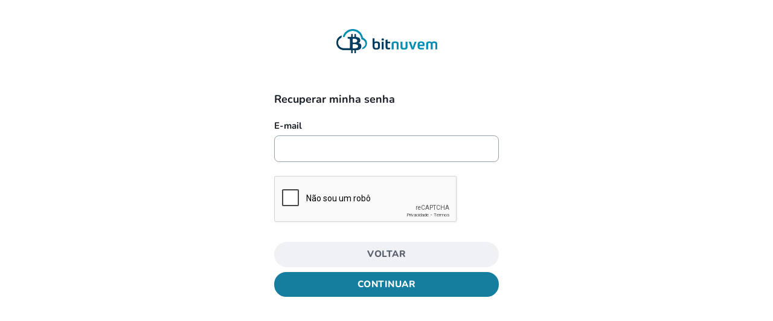

--- FILE ---
content_type: text/html; charset=UTF-8
request_url: https://bitnuvem.com/password/forget
body_size: 6032
content:
<!DOCTYPE html>
<html lang="pt-BR">

<head>
    <meta charset="UTF-8">
    <meta http-equiv="X-UA-Compatible" content="IE=edge">
    <meta name="viewport" content="width=device-width, initial-scale=1.0">

    <title>Esqueci minha senha: Bitnuvem</title>
    <meta name="description" content="Caso tenha esquecido sua senha, recupere fazendo solicitação de troca.">

    <link rel="canonical" href="https://bitnuvem.com/password/forget" />
    <meta name="author" content="Bitnuvem">
    <meta name="theme-color" content="#0a3f63">

    <meta property="og:title" content="Esqueci minha senha: Bitnuvem">
    <meta property="og:description" content="Caso tenha esquecido sua senha, recupere fazendo solicitação de troca.">
    <meta property="og:image" content="https://bitnuvem.com/_common/public/thumb.png">
    <meta property="og:url" content="https://bitnuvem.com/">
    <meta property="og:type" content="website">
    <meta property="og:locale" content="pt_BR">

    <meta name="twitter:card" content="summary_large_image">
    <meta name="twitter:title" content="Esqueci minha senha: Bitnuvem">
    <meta name="twitter:description" content="Caso tenha esquecido sua senha, recupere fazendo solicitação de troca.">
    <meta name="twitter:image" content="https://bitnuvem.com/_common/public/thumb.png">
    <meta name="twitter:site" content="@bitnuvem">
    <meta name="twitter:creator" content="@bitnuvem" />

    <link rel="shortcut icon" type="image/png" href="/_common/public/favicon.ico">
    <link rel="apple-touch-icon" sizes="180x180" href="/_common/public/logo-icon/180x180.png">
    <link rel="manifest" href="/_common/public/site.webmanifest">

    <style>
    /* reset */
    *,
    ::after,
    ::before {
        box-sizing: border-box;
    }

    * {
        margin: 0;
    }

    body {
        line-height: 1.4;
        -webkit-font-smoothing: antialiased;
        font-family: Nunito, sans-serif;
    }

    a {
        text-decoration: none;
    }

    ul {

        list-style: none;
    }

    ul,
    ol {
        margin: 0;
        padding: 0;
    }

    /* layout */

    .flex {
        display: flex;
    }

    .flex-column {
        flex-direction: column;
    }

    .flex-1 {
        flex: 1;
    }

    .flex-row {
        flex-direction: row;
    }

    .flex-j-center {
        justify-content: center;
    }

    .flex-j-start {
        justify-content: flex-start;
    }

    .flex-j-end {
        justify-content: flex-end;
    }

    .flex-a-center {
        align-items: center;
    }

    .flex-a-start {
        align-items: flex-start;
    }

    .flex-a-end {
        align-items: flex-end;
    }

    .pv-0-1 {
        padding-top: 0.1rem;
        padding-bottom: 0.1rem;
    }

    .pv-0-2-5 {
        padding-top: 0.25rem;
        padding-bottom: 0.25rem;
    }

    .pv-0-5 {
        padding-top: 0.5rem;
        padding-bottom: 0.5rem;
    }

    .pv-1 {
        padding-top: 1rem;
        padding-bottom: 1rem;
    }

    .pv-1-5 {
        padding-top: 1.5rem;
        padding-bottom: 1.5rem;
    }

    .pv-2 {
        padding-top: 2rem;
        padding-bottom: 2rem;
    }

    .pv-2-5 {
        padding-top: 2.5rem;
        padding-bottom: 2.5rem;
    }

    .pv-3 {
        padding-top: 3rem;
        padding-bottom: 3rem;
    }

    .ph-0-1 {
        padding-left: 0.1rem;
        padding-right: 0.1rem;
    }

    .ph-0-2-5 {
        padding-left: 0.25rem;
        padding-right: 0.25rem;
    }

    .ph-0-5 {
        padding-left: 0.5rem;
        padding-right: 0.5rem;
    }

    .ph-1 {
        padding-left: 1rem;
        padding-right: 1rem;
    }

    .ph-1-5 {
        padding-left: 1.5rem;
        padding-right: 1.5rem;
    }

    .ph-2 {
        padding-left: 2rem;
        padding-right: 2rem;
    }

    .ph-2-5 {
        padding-left: 2.5rem;
        padding-right: 2.5rem;
    }

    .ph-3 {
        padding-left: 3rem;
        padding-right: 3rem;
    }

    .mv-0-1 {
        margin-top: 0.1rem;
        margin-bottom: 0.1rem;
    }

    .mv-0-2-5 {
        margin-top: 0.25rem;
        margin-bottom: 0.25rem;
    }

    .mv-0-5 {
        margin-top: 0.5rem;
        margin-bottom: 0.5rem;
    }

    .mv-1 {
        margin-top: 1rem;
        margin-bottom: 1rem;
    }

    .mv-1-5 {
        margin-top: 1.5rem;
        margin-bottom: 1.5rem;
    }

    .mv-2 {
        margin-top: 2rem;
        margin-bottom: 2rem;
    }

    .mv-2-5 {
        margin-top: 2.5rem;
        margin-bottom: 2.5rem;
    }

    .mv-3 {
        margin-top: 3rem;
        margin-bottom: 3rem;
    }

    .mh-0-1 {
        margin-left: 0.1rem;
        margin-right: 0.1rem;
    }

    .mh-0-2-5 {
        margin-left: 0.25rem;
        margin-right: 0.25rem;
    }

    .mh-0-5 {
        margin-left: 0.5rem;
        margin-right: 0.5rem;
    }

    .mh-1 {
        margin-left: 1rem;
        margin-right: 1rem;
    }

    .mh-1-5 {
        margin-left: 1.5rem;
        margin-right: 1.5rem;
    }

    .mh-2 {
        margin-left: 2rem;
        margin-right: 2rem;
    }

    .mh-2-5 {
        margin-left: 2.5rem;
        margin-right: 2.5rem;
    }

    .mh-3 {
        margin-left: 3rem;
        margin-right: 3rem;
    }

    .mr-0-1 {
        margin-right: 0.1rem;
    }

    .mr-0-2-5 {
        margin-right: 0.25rem;
    }

    .mr-0-5 {
        margin-right: 0.5rem;
    }

    .mr-1 {
        margin-right: 1rem;
    }

    .mr-1-5 {
        margin-right: 1.5rem;
    }

    .mr-2 {
        margin-right: 2rem;
    }

    .mr-2-5 {
        margin-right: 2.5rem;
    }

    .mr-3 {
        margin-right: 3rem;
    }

    .ml-0-1 {
        margin-left: 0.1rem;
    }

    .ml-0-2-5 {
        margin-left: 0.25rem;
    }

    .ml-0-5 {
        margin-left: 0.5rem;
    }

    .ml-1 {
        margin-left: 1rem;
    }

    .ml-1-5 {
        margin-left: 1.5rem;
    }

    .ml-2 {
        margin-left: 2rem;
    }

    .ml-2-5 {
        margin-left: 2.5rem;
    }

    .ml-3 {
        margin-left: 3rem;
    }

    .mt-0 {
        margin-top: 0;
    }

    .mt-0-1 {
        margin-top: 0.1rem;
    }

    .mt-0-2-5 {
        margin-top: 0.25rem;
    }

    .mt-0-5 {
        margin-top: 0.5rem;
    }

    .mt-1 {
        margin-top: 1rem;
    }

    .mt-1-5 {
        margin-top: 1.5rem;
    }

    .mt-2 {
        margin-top: 2rem;
    }

    .mt-2-5 {
        margin-top: 2.5rem;
    }

    .mt-3 {
        margin-top: 3rem;
    }

    .mb-0 {
        margin-bottom: 0;
    }

    .mb-0-1 {
        margin-bottom: 0.1rem;
    }

    .mb-0-2-5 {
        margin-bottom: 0.25rem;
    }

    .mb-0-5 {
        margin-bottom: 0.5rem;
    }

    .mb-1 {
        margin-bottom: 1rem;
    }

    .mb-1-5 {
        margin-bottom: 1.5rem;
    }

    .mb-2 {
        margin-bottom: 2rem;
    }

    .mb-2-5 {
        margin-bottom: 2.5rem;
    }

    .mb-3 {
        margin-bottom: 3rem;
    }

    .br-1 {
        border-radius: 1rem;
    }

    .text-center {
        text-align: center;
    }

    .text-right {
        text-align: right;
    }

    .text-size-xs {
        font-size: 0.75rem;
        letter-spacing: 0.2px;
    }

    .text-size-sm {
        font-size: 0.875rem;
        letter-spacing: 0.3px;
    }

    .text-size-base {
        font-size: 1.05rem;
        letter-spacing: 0.3px;
    }

    .text-size-lg {
        font-size: 1.125rem;
    }

    .text-size-xl {
        font-size: 1.25rem;
    }

    .text-size-2xl {
        font-size: 1.5rem;
    }

    .text-size-3xl {
        font-size: 1.875rem;
    }

    .text-size-4xl {
        font-size: 2.25rem;
    }

    .text-size-5xl {
        font-size: 3rem;
    }

    .text-white {
        color: #fff;
    }

    .text-gray-light {
        color: #eff1f4;
    }

    .text-gray {
        color: #4d5a60;
    }

    .text-gray-dark {
        color: #58606e;
    }

    .text-accent {
        color: #157e9e;
    }

    .text-accent-dark {
        color: #137795;
    }

    .text-accent-light {
        color: #1db4e2;
    }

    .text-black {
        color: #181d26;
    }

    .text-medium {
        font-weight: 700;
    }

    .text-bold {
        font-weight: 800;
    }

    .bg-primary {
        background-color: #0a3f63;
    }

    .bg-accent {
        background-color: #157e9e;
    }

    .bg-gray-light {
        background-color: #eff1f4;
    }

    .bg-white {
        background-color: #fff;
    }

    .container {
        width: 100%;
        max-width: 1280px;
        margin: 0 auto;
    }

    .container-padding {
        padding: 0 1.5rem;
        justify-content: space-between;
    }

    .container-section {
        padding: 3rem 0;
    }

    .btn {
        display: flex;
        align-items: center;
        justify-content: center;
        font-weight: 800;
        font-size: 0.95rem;
        padding: 0 1.5rem;
        text-transform: uppercase;
        border-style: solid;
        border-width: 2px;
        height: 2.6rem;
        line-height: 2.6rem;
        border-radius: 1.4rem;
        letter-spacing: 0.5px;
        transition: 0.5s;
        cursor: pointer;
        box-sizing: border-box;
    }

    .btn.btn-lg {
        font-size: 1rem;
        padding: 0 1.5rem;
        height: 3rem;
        line-height: 3rem;
        border-radius: 1.5rem;
        letter-spacing: 0.5px;
    }

    .btn.btn-sm {
        font-size: 0.85rem;
        padding: 0 1.3rem;
        height: 2.3rem;
        line-height: 2.3rem;
        border-radius: 1.15rem;
        letter-spacing: 0.4px;
    }

    .btn-primary {
        background-color: #157e9e;
        border-color: #157e9e;
        color: #fff;
    }
    
    .btn-primary-outline {
    background-color: transparent;
    border: 2px solid #157e9e;
    color: #157e9e;
}


    .btn-default {
        background-color: #eff1f4;
        border-color: #eff1f4;
        color: #58606e;
    }

    .btn-default:active,
    .btn-default:hover {
        background-color: #eff1f4;
    }

    .sr-only {
        position: absolute;
        width: 1px;
        height: 1px;
        padding: 0;
        margin: -1px;
        overflow: hidden;
        clip: rect(0, 0, 0, 0);
        white-space: nowrap;
        border: 0;
    }

    .header-menu-close,
    .header-menu-toggle {
        display: none;
        background: 0 0;
        cursor: pointer;
        border: none;
        width: 4rem;
        height: 4rem;
    }

    .header-menu-toggle {
        font-size: 1.5rem;
        margin-left: -1.5rem;
    }

    .header-menu-close {
        font-size: 2rem;
        position: absolute;
        top: 0;
        left: 0;
    }

    .header-logo img {
        height: 2.5rem;
        width: auto;
    }

    .header-container {
        padding-top: 2rem;
        padding-bottom: 2rem;
        background-color: #fff;
        justify-content: space-between;
        align-items: center;
    }

    .header-nav-list li {
        padding: 0 0.5rem;
    }

    .header-nav-menu{
        justify-content: end;
        align-items: center;
    }
    #register-input-alert {
        display: none;
    }

    #register-input-alert.show {
        display: block;
    }

    .article {
        padding: 5rem 0 2rem;
    }


    .article-description p a {
        color: #157e9e;
        font-weight: 700;
    }

    .article-description p b {
        font-weight: 700;
    }

    .article-reverse {
        flex-direction: row-reverse;
    }

    .article-reverse .article-image {
        margin: 0 0 0 2rem;
    }

    .article-image {
        width: 250px;
        max-width: 250px;
        min-width: 250px;
        margin: 0 2rem 0 0;
    }

    .article-image img {
        width: 100%;
        height: auto;
    }

    .article-footer-link {
        margin-top: 2rem;
        display: flex;
        flex-direction: row;
    }

    .bg-btc-100 { background-color: #f2a900;}.bg-btc-010 { background-color: rgba(242, 169, 0, 0.1);}.c-btc { color: #f2a900;}.bg-brl-100 { background-color: #1998bf;}.bg-brl-010 { background-color: rgba(25, 152, 191, 0.1);}.c-brl { color: #1998bf;}.bg-eth-100 { background-color: #5D78DE;}.bg-eth-010 { background-color: rgba(93, 120, 222, 0.1);}.c-eth { color: #5D78DE;}.bg-usdt-100 { background-color: #009393;}.bg-usdt-010 { background-color: rgba(0, 147, 147, 0.1);}.c-usdt { color: #009393;}.bg-bnb-100 { background-color: #f0b90b;}.bg-bnb-010 { background-color: rgba(240, 185, 11, 0.1);}.c-bnb { color: #f0b90b;}.bg-paxg-100 { background-color: #dbba08;}.bg-paxg-010 { background-color: rgba(219, 186, 8, 0.1);}.c-paxg { color: #dbba08;}.bg-sol-100 { background-color: #9945FF;}.bg-sol-010 { background-color: rgba(153, 69, 255, 0.1);}.c-sol { color: #9945FF;}.bg-trx-100 { background-color: #ff050a;}.bg-trx-010 { background-color: rgba(255, 5, 10, 0.1);}.c-trx { color: #ff050a;}
    @media (max-width: 1440px) {
        .header-nav-menu {
            flex-direction: column;
            align-items: end;
        }

        .header-container {
            align-items: start;
        }

        .header-nav-buttons {
            margin: 1rem 0 0 0;
            gap: 0.5rem;
        }

        .header-logo img {
            height: 2.2rem;
        }

        .header-nav-list li {
            padding: 0 0.25rem;
        }

        main {
            margin-top: -3rem;
        }
    }

    @media (max-width: 1024px) {
        .article-image {
            width: 200px;
            max-width: 200px;
            min-width: 200px;
        }
    }

    @media (max-width: 768px) {

        .header-menu-close,
        .header-menu-toggle {
            display: flex;
            justify-content: center;
            align-items: center;
        }

        .header-nav-menu {
            flex-direction: column;
            align-items: center;
            position: fixed;
            top: 0;
            left: 0;
            width: 100vw;
            height: 100vh;
            background: rgba(255, 255, 255, 0.99);
            color: #fff;
            transform: translateY(-100%);
            opacity: 0;
            visibility: hidden;
            transition: all 0.3s ease-in-out;
            display: flex;
            flex-direction: column;
            justify-content: center;
            padding: 1.5rem;
        }

        .header-nav-menu.active {
            transform: translateY(0);
            opacity: 1;
            visibility: visible;
        }

        .header-nav-buttons,
        .header-nav-list {
            flex-direction: column;
            width: 100%;
            max-width: 320px;
        }

        .header-nav-list li {
            width: 100%;
            position: relative;
        }

        nav ul li a::after {
            content: ">";
            position: absolute;
            right: 0.5rem;
            top: 50%;
            transform: translateY(-50%);
            font-size: 1rem;
            color: #157e9e;
        }

        .header-nav-list li a {
            display: block;
            width: 100%;
            padding: 1rem;
        }

        .header-nav-buttons {
            margin: 2rem 0 0;
        }

        .header-nav-buttons .btn {
            margin: 0.25rem 0;
        }

        .header-logo img {
            height: 2rem;
            width: auto;
        }

        .header-container {
            padding-top: 0;
            padding-bottom: 0;
            justify-content: space-between;
            align-items: center;
            flex-wrap: wrap;
        }

        main {
            margin-top: 0;
        }

        .article {
            flex-direction: column;
            align-items: center;
            padding: 2rem 0;
        }

        .article-reverse .article-image,
        .article .article-image {
            margin: 0 0 3rem;
        }

        .article-image {
            width: 100%;
            max-width: 250px;
            min-width: 200px;
        }

        .article-footer-link {
            flex-direction: column;
        }
    }
</style><style>
    .btn-block {
        width: 100%;
    }

    .container.container-sm {
        max-width: 420px;
    }

    .form-group {
        padding: 0.5rem 0;
        display: flex;
        flex-direction: column;
    }

    .form-group label {
        font-size: 0.95rem;
        color: #181d26;
        font-weight: 700;
        line-height: 1;
    }

    .form-group .form-control {
        margin-top: 0.5rem;
    }

    .form-control {
        width: 100%;
        flex: 1;
        background-color: transparent;
        padding: 0.6rem 0.95rem;
        box-sizing: border-box;
        border-radius: 0.5rem;
        color: #181d26;
        transition: border-color 0.2s ease;
        font-size: 1.05rem;
        line-height: 1;

        border: 1px solid #969eaa;
    }

    .form-control::placeholder {
        color: #181d26;
        opacity: .3
    }

    .form-control:-webkit-autofill {
        color: #181d26 !important;
        background-color: transparent !important;
        transition: background-color 5000s ease-in-out 0s
    }

    .form-control:-webkit-autofill::first-line {
        color: #181d26 !important
    }

    .form-control:-moz-autofill {
        box-shadow: 0 0 0 1000px transparent inset;
        -moz-text-fill-color: #181d26 !important;
    }

    .form-control:focus {
        outline: 0;

        border-color: #157e9e;
    }
</style>

<style>
    main {
        margin-top: 0 !important;
    }


    .header-simple-container {
        padding: 3rem 0;
        margin-bottom: 1rem;
    }

    @media (max-width: 768px) {
        .header-simple-container {
            padding: 1rem 0;
            margin-bottom: 2rem;
        }
    }
</style><script type='application/ld+json'>{
    "@context": "https://schema.org",
    "@type": "Corporation",
    "name": "Bitnuvem",
    "url": "https://bitnuvem.com",
    "logo": "https://bitnuvem.com/_common/public/logo-icon/720x720.png",
    "contactPoint": {
        "@type": "ContactPoint",
        "telephone": "+55 19 99755-2945",
        "contactType": "customer service",
        "areaServed": "BR"
    },
    "sameAs": [
        "https://www.facebook.com/Bitnuvem-647532332306084/",
        "https://instagram.com/bitnuvem/",
        "https://www.youtube.com/channel/UCK-pzpBaaWm0u_4bgrpBceA"
    ]
}</script>
    <script src="/cdn-cgi/scripts/7d0fa10a/cloudflare-static/rocket-loader.min.js" data-cf-settings="b5ccc08faaa45380da54eec5-|49"></script><link rel="stylesheet" href="/_common/public/assets/css/global.css" media="print" onload="this.media='all'">

    <style type="text/css">@font-face {font-family:Nunito;font-style:normal;font-weight:400;src:url(/cf-fonts/v/nunito/5.0.16/cyrillic/wght/normal.woff2);unicode-range:U+0301,U+0400-045F,U+0490-0491,U+04B0-04B1,U+2116;font-display:swap;}@font-face {font-family:Nunito;font-style:normal;font-weight:400;src:url(/cf-fonts/v/nunito/5.0.16/latin/wght/normal.woff2);unicode-range:U+0000-00FF,U+0131,U+0152-0153,U+02BB-02BC,U+02C6,U+02DA,U+02DC,U+0304,U+0308,U+0329,U+2000-206F,U+2074,U+20AC,U+2122,U+2191,U+2193,U+2212,U+2215,U+FEFF,U+FFFD;font-display:swap;}@font-face {font-family:Nunito;font-style:normal;font-weight:400;src:url(/cf-fonts/v/nunito/5.0.16/latin-ext/wght/normal.woff2);unicode-range:U+0100-02AF,U+0304,U+0308,U+0329,U+1E00-1E9F,U+1EF2-1EFF,U+2020,U+20A0-20AB,U+20AD-20CF,U+2113,U+2C60-2C7F,U+A720-A7FF;font-display:swap;}@font-face {font-family:Nunito;font-style:normal;font-weight:400;src:url(/cf-fonts/v/nunito/5.0.16/cyrillic-ext/wght/normal.woff2);unicode-range:U+0460-052F,U+1C80-1C88,U+20B4,U+2DE0-2DFF,U+A640-A69F,U+FE2E-FE2F;font-display:swap;}@font-face {font-family:Nunito;font-style:normal;font-weight:400;src:url(/cf-fonts/v/nunito/5.0.16/vietnamese/wght/normal.woff2);unicode-range:U+0102-0103,U+0110-0111,U+0128-0129,U+0168-0169,U+01A0-01A1,U+01AF-01B0,U+0300-0301,U+0303-0304,U+0308-0309,U+0323,U+0329,U+1EA0-1EF9,U+20AB;font-display:swap;}@font-face {font-family:Nunito;font-style:normal;font-weight:700;src:url(/cf-fonts/v/nunito/5.0.16/cyrillic/wght/normal.woff2);unicode-range:U+0301,U+0400-045F,U+0490-0491,U+04B0-04B1,U+2116;font-display:swap;}@font-face {font-family:Nunito;font-style:normal;font-weight:700;src:url(/cf-fonts/v/nunito/5.0.16/latin/wght/normal.woff2);unicode-range:U+0000-00FF,U+0131,U+0152-0153,U+02BB-02BC,U+02C6,U+02DA,U+02DC,U+0304,U+0308,U+0329,U+2000-206F,U+2074,U+20AC,U+2122,U+2191,U+2193,U+2212,U+2215,U+FEFF,U+FFFD;font-display:swap;}@font-face {font-family:Nunito;font-style:normal;font-weight:700;src:url(/cf-fonts/v/nunito/5.0.16/cyrillic-ext/wght/normal.woff2);unicode-range:U+0460-052F,U+1C80-1C88,U+20B4,U+2DE0-2DFF,U+A640-A69F,U+FE2E-FE2F;font-display:swap;}@font-face {font-family:Nunito;font-style:normal;font-weight:700;src:url(/cf-fonts/v/nunito/5.0.16/latin-ext/wght/normal.woff2);unicode-range:U+0100-02AF,U+0304,U+0308,U+0329,U+1E00-1E9F,U+1EF2-1EFF,U+2020,U+20A0-20AB,U+20AD-20CF,U+2113,U+2C60-2C7F,U+A720-A7FF;font-display:swap;}@font-face {font-family:Nunito;font-style:normal;font-weight:700;src:url(/cf-fonts/v/nunito/5.0.16/vietnamese/wght/normal.woff2);unicode-range:U+0102-0103,U+0110-0111,U+0128-0129,U+0168-0169,U+01A0-01A1,U+01AF-01B0,U+0300-0301,U+0303-0304,U+0308-0309,U+0323,U+0329,U+1EA0-1EF9,U+20AB;font-display:swap;}@font-face {font-family:Nunito;font-style:normal;font-weight:800;src:url(/cf-fonts/v/nunito/5.0.16/vietnamese/wght/normal.woff2);unicode-range:U+0102-0103,U+0110-0111,U+0128-0129,U+0168-0169,U+01A0-01A1,U+01AF-01B0,U+0300-0301,U+0303-0304,U+0308-0309,U+0323,U+0329,U+1EA0-1EF9,U+20AB;font-display:swap;}@font-face {font-family:Nunito;font-style:normal;font-weight:800;src:url(/cf-fonts/v/nunito/5.0.16/cyrillic/wght/normal.woff2);unicode-range:U+0301,U+0400-045F,U+0490-0491,U+04B0-04B1,U+2116;font-display:swap;}@font-face {font-family:Nunito;font-style:normal;font-weight:800;src:url(/cf-fonts/v/nunito/5.0.16/latin/wght/normal.woff2);unicode-range:U+0000-00FF,U+0131,U+0152-0153,U+02BB-02BC,U+02C6,U+02DA,U+02DC,U+0304,U+0308,U+0329,U+2000-206F,U+2074,U+20AC,U+2122,U+2191,U+2193,U+2212,U+2215,U+FEFF,U+FFFD;font-display:swap;}@font-face {font-family:Nunito;font-style:normal;font-weight:800;src:url(/cf-fonts/v/nunito/5.0.16/cyrillic-ext/wght/normal.woff2);unicode-range:U+0460-052F,U+1C80-1C88,U+20B4,U+2DE0-2DFF,U+A640-A69F,U+FE2E-FE2F;font-display:swap;}@font-face {font-family:Nunito;font-style:normal;font-weight:800;src:url(/cf-fonts/v/nunito/5.0.16/latin-ext/wght/normal.woff2);unicode-range:U+0100-02AF,U+0304,U+0308,U+0329,U+1E00-1E9F,U+1EF2-1EFF,U+2020,U+20A0-20AB,U+20AD-20CF,U+2113,U+2C60-2C7F,U+A720-A7FF;font-display:swap;}</style>
<script data-cfasync="false" nonce="2ab88f28-3701-429b-89b7-387f5c1412e5">try{(function(w,d){!function(j,k,l,m){if(j.zaraz)console.error("zaraz is loaded twice");else{j[l]=j[l]||{};j[l].executed=[];j.zaraz={deferred:[],listeners:[]};j.zaraz._v="5874";j.zaraz._n="2ab88f28-3701-429b-89b7-387f5c1412e5";j.zaraz.q=[];j.zaraz._f=function(n){return async function(){var o=Array.prototype.slice.call(arguments);j.zaraz.q.push({m:n,a:o})}};for(const p of["track","set","debug"])j.zaraz[p]=j.zaraz._f(p);j.zaraz.init=()=>{var q=k.getElementsByTagName(m)[0],r=k.createElement(m),s=k.getElementsByTagName("title")[0];s&&(j[l].t=k.getElementsByTagName("title")[0].text);j[l].x=Math.random();j[l].w=j.screen.width;j[l].h=j.screen.height;j[l].j=j.innerHeight;j[l].e=j.innerWidth;j[l].l=j.location.href;j[l].r=k.referrer;j[l].k=j.screen.colorDepth;j[l].n=k.characterSet;j[l].o=(new Date).getTimezoneOffset();if(j.dataLayer)for(const t of Object.entries(Object.entries(dataLayer).reduce((u,v)=>({...u[1],...v[1]}),{})))zaraz.set(t[0],t[1],{scope:"page"});j[l].q=[];for(;j.zaraz.q.length;){const w=j.zaraz.q.shift();j[l].q.push(w)}r.defer=!0;for(const x of[localStorage,sessionStorage])Object.keys(x||{}).filter(z=>z.startsWith("_zaraz_")).forEach(y=>{try{j[l]["z_"+y.slice(7)]=JSON.parse(x.getItem(y))}catch{j[l]["z_"+y.slice(7)]=x.getItem(y)}});r.referrerPolicy="origin";r.src="/cdn-cgi/zaraz/s.js?z="+btoa(encodeURIComponent(JSON.stringify(j[l])));q.parentNode.insertBefore(r,q)};["complete","interactive"].includes(k.readyState)?zaraz.init():j.addEventListener("DOMContentLoaded",zaraz.init)}}(w,d,"zarazData","script");window.zaraz._p=async d$=>new Promise(ea=>{if(d$){d$.e&&d$.e.forEach(eb=>{try{const ec=d.querySelector("script[nonce]"),ed=ec?.nonce||ec?.getAttribute("nonce"),ee=d.createElement("script");ed&&(ee.nonce=ed);ee.innerHTML=eb;ee.onload=()=>{d.head.removeChild(ee)};d.head.appendChild(ee)}catch(ef){console.error(`Error executing script: ${eb}\n`,ef)}});Promise.allSettled((d$.f||[]).map(eg=>fetch(eg[0],eg[1])))}ea()});zaraz._p({"e":["(function(w,d){})(window,document)"]});})(window,document)}catch(e){throw fetch("/cdn-cgi/zaraz/t"),e;};</script></head>

<body>
    <header>
    <div class="container">
        <div class=" container-padding">
            <div class="header-simple-container flex flex-row flex-j-center">

                <a href="/" title="Página inicial Bitnuvem">
                    <picture><source srcset="/_common/public/exchange_v2/imgs/logo-color.webp" type="image/webp" data-test="/_common/public/exchange_v2/imgs/logo-color.png"><img src="/_common/public/exchange_v2/imgs/logo-color.png" alt="Bitnuvem - Corretora de Criptomoedas" width="167" height="40"   data-no-optimize="1"></picture>                </a>

            </div>
        </div>
    </div>
</header><main>
    <section class="bg-white" aria-label="Acessar minha conta Bitnuvem">
        <div class="container container-sm">
            <div class="container-padding flex flex-column">
                <h1 class="text-size-lg text-black text-medium mb-1">Recuperar minha senha</h1>

                <form class="flex flex-column form-controller" method="post" action="/password/forget/send">
                    <input type="hidden" name="return_to" value="" />

                    <div class="form-group">
                        <label for="login-email">E-mail</label>
                        <input id="login-email" class="form-control" type="email" name="email" autocomplete="email" required />
                    </div>

                    <div class="g-recaptcha" data-sitekey="6LfbZGIUAAAAAEYga1Rf73l22ANyY1vgDkR66kXG" style="margin: 15px 0"></div><a href="/login"  class="btn btn-default mt-1 mb-0-5" aria-label="Voltar para login">Voltar</a>
                    <button type="submit" class="btn btn-primary " aria-label="Botão esqueci minha senha">Continuar</button>
                </form>
            </div>
        </div>
    </section>
</main><script src="https://www.google.com/recaptcha/api.js?hl=pt-BR" type="b5ccc08faaa45380da54eec5-text/javascript"></script><script src="/cdn-cgi/scripts/7d0fa10a/cloudflare-static/rocket-loader.min.js" data-cf-settings="b5ccc08faaa45380da54eec5-|49" defer></script><script defer src="https://static.cloudflareinsights.com/beacon.min.js/vcd15cbe7772f49c399c6a5babf22c1241717689176015" integrity="sha512-ZpsOmlRQV6y907TI0dKBHq9Md29nnaEIPlkf84rnaERnq6zvWvPUqr2ft8M1aS28oN72PdrCzSjY4U6VaAw1EQ==" data-cf-beacon='{"rayId":"9c2263cdba592c38","version":"2025.9.1","r":1,"serverTiming":{"name":{"cfExtPri":true,"cfEdge":true,"cfOrigin":true,"cfL4":true,"cfSpeedBrain":true,"cfCacheStatus":true}},"token":"d3a098f21fd04ceaba31bd52bc4d315a","b":1}' crossorigin="anonymous"></script>
</body>

</html>

--- FILE ---
content_type: text/html; charset=utf-8
request_url: https://www.google.com/recaptcha/api2/anchor?ar=1&k=6LfbZGIUAAAAAEYga1Rf73l22ANyY1vgDkR66kXG&co=aHR0cHM6Ly9iaXRudXZlbS5jb206NDQz&hl=pt-BR&v=PoyoqOPhxBO7pBk68S4YbpHZ&size=normal&anchor-ms=20000&execute-ms=30000&cb=5be3nzy8e1rc
body_size: 49362
content:
<!DOCTYPE HTML><html dir="ltr" lang="pt-BR"><head><meta http-equiv="Content-Type" content="text/html; charset=UTF-8">
<meta http-equiv="X-UA-Compatible" content="IE=edge">
<title>reCAPTCHA</title>
<style type="text/css">
/* cyrillic-ext */
@font-face {
  font-family: 'Roboto';
  font-style: normal;
  font-weight: 400;
  font-stretch: 100%;
  src: url(//fonts.gstatic.com/s/roboto/v48/KFO7CnqEu92Fr1ME7kSn66aGLdTylUAMa3GUBHMdazTgWw.woff2) format('woff2');
  unicode-range: U+0460-052F, U+1C80-1C8A, U+20B4, U+2DE0-2DFF, U+A640-A69F, U+FE2E-FE2F;
}
/* cyrillic */
@font-face {
  font-family: 'Roboto';
  font-style: normal;
  font-weight: 400;
  font-stretch: 100%;
  src: url(//fonts.gstatic.com/s/roboto/v48/KFO7CnqEu92Fr1ME7kSn66aGLdTylUAMa3iUBHMdazTgWw.woff2) format('woff2');
  unicode-range: U+0301, U+0400-045F, U+0490-0491, U+04B0-04B1, U+2116;
}
/* greek-ext */
@font-face {
  font-family: 'Roboto';
  font-style: normal;
  font-weight: 400;
  font-stretch: 100%;
  src: url(//fonts.gstatic.com/s/roboto/v48/KFO7CnqEu92Fr1ME7kSn66aGLdTylUAMa3CUBHMdazTgWw.woff2) format('woff2');
  unicode-range: U+1F00-1FFF;
}
/* greek */
@font-face {
  font-family: 'Roboto';
  font-style: normal;
  font-weight: 400;
  font-stretch: 100%;
  src: url(//fonts.gstatic.com/s/roboto/v48/KFO7CnqEu92Fr1ME7kSn66aGLdTylUAMa3-UBHMdazTgWw.woff2) format('woff2');
  unicode-range: U+0370-0377, U+037A-037F, U+0384-038A, U+038C, U+038E-03A1, U+03A3-03FF;
}
/* math */
@font-face {
  font-family: 'Roboto';
  font-style: normal;
  font-weight: 400;
  font-stretch: 100%;
  src: url(//fonts.gstatic.com/s/roboto/v48/KFO7CnqEu92Fr1ME7kSn66aGLdTylUAMawCUBHMdazTgWw.woff2) format('woff2');
  unicode-range: U+0302-0303, U+0305, U+0307-0308, U+0310, U+0312, U+0315, U+031A, U+0326-0327, U+032C, U+032F-0330, U+0332-0333, U+0338, U+033A, U+0346, U+034D, U+0391-03A1, U+03A3-03A9, U+03B1-03C9, U+03D1, U+03D5-03D6, U+03F0-03F1, U+03F4-03F5, U+2016-2017, U+2034-2038, U+203C, U+2040, U+2043, U+2047, U+2050, U+2057, U+205F, U+2070-2071, U+2074-208E, U+2090-209C, U+20D0-20DC, U+20E1, U+20E5-20EF, U+2100-2112, U+2114-2115, U+2117-2121, U+2123-214F, U+2190, U+2192, U+2194-21AE, U+21B0-21E5, U+21F1-21F2, U+21F4-2211, U+2213-2214, U+2216-22FF, U+2308-230B, U+2310, U+2319, U+231C-2321, U+2336-237A, U+237C, U+2395, U+239B-23B7, U+23D0, U+23DC-23E1, U+2474-2475, U+25AF, U+25B3, U+25B7, U+25BD, U+25C1, U+25CA, U+25CC, U+25FB, U+266D-266F, U+27C0-27FF, U+2900-2AFF, U+2B0E-2B11, U+2B30-2B4C, U+2BFE, U+3030, U+FF5B, U+FF5D, U+1D400-1D7FF, U+1EE00-1EEFF;
}
/* symbols */
@font-face {
  font-family: 'Roboto';
  font-style: normal;
  font-weight: 400;
  font-stretch: 100%;
  src: url(//fonts.gstatic.com/s/roboto/v48/KFO7CnqEu92Fr1ME7kSn66aGLdTylUAMaxKUBHMdazTgWw.woff2) format('woff2');
  unicode-range: U+0001-000C, U+000E-001F, U+007F-009F, U+20DD-20E0, U+20E2-20E4, U+2150-218F, U+2190, U+2192, U+2194-2199, U+21AF, U+21E6-21F0, U+21F3, U+2218-2219, U+2299, U+22C4-22C6, U+2300-243F, U+2440-244A, U+2460-24FF, U+25A0-27BF, U+2800-28FF, U+2921-2922, U+2981, U+29BF, U+29EB, U+2B00-2BFF, U+4DC0-4DFF, U+FFF9-FFFB, U+10140-1018E, U+10190-1019C, U+101A0, U+101D0-101FD, U+102E0-102FB, U+10E60-10E7E, U+1D2C0-1D2D3, U+1D2E0-1D37F, U+1F000-1F0FF, U+1F100-1F1AD, U+1F1E6-1F1FF, U+1F30D-1F30F, U+1F315, U+1F31C, U+1F31E, U+1F320-1F32C, U+1F336, U+1F378, U+1F37D, U+1F382, U+1F393-1F39F, U+1F3A7-1F3A8, U+1F3AC-1F3AF, U+1F3C2, U+1F3C4-1F3C6, U+1F3CA-1F3CE, U+1F3D4-1F3E0, U+1F3ED, U+1F3F1-1F3F3, U+1F3F5-1F3F7, U+1F408, U+1F415, U+1F41F, U+1F426, U+1F43F, U+1F441-1F442, U+1F444, U+1F446-1F449, U+1F44C-1F44E, U+1F453, U+1F46A, U+1F47D, U+1F4A3, U+1F4B0, U+1F4B3, U+1F4B9, U+1F4BB, U+1F4BF, U+1F4C8-1F4CB, U+1F4D6, U+1F4DA, U+1F4DF, U+1F4E3-1F4E6, U+1F4EA-1F4ED, U+1F4F7, U+1F4F9-1F4FB, U+1F4FD-1F4FE, U+1F503, U+1F507-1F50B, U+1F50D, U+1F512-1F513, U+1F53E-1F54A, U+1F54F-1F5FA, U+1F610, U+1F650-1F67F, U+1F687, U+1F68D, U+1F691, U+1F694, U+1F698, U+1F6AD, U+1F6B2, U+1F6B9-1F6BA, U+1F6BC, U+1F6C6-1F6CF, U+1F6D3-1F6D7, U+1F6E0-1F6EA, U+1F6F0-1F6F3, U+1F6F7-1F6FC, U+1F700-1F7FF, U+1F800-1F80B, U+1F810-1F847, U+1F850-1F859, U+1F860-1F887, U+1F890-1F8AD, U+1F8B0-1F8BB, U+1F8C0-1F8C1, U+1F900-1F90B, U+1F93B, U+1F946, U+1F984, U+1F996, U+1F9E9, U+1FA00-1FA6F, U+1FA70-1FA7C, U+1FA80-1FA89, U+1FA8F-1FAC6, U+1FACE-1FADC, U+1FADF-1FAE9, U+1FAF0-1FAF8, U+1FB00-1FBFF;
}
/* vietnamese */
@font-face {
  font-family: 'Roboto';
  font-style: normal;
  font-weight: 400;
  font-stretch: 100%;
  src: url(//fonts.gstatic.com/s/roboto/v48/KFO7CnqEu92Fr1ME7kSn66aGLdTylUAMa3OUBHMdazTgWw.woff2) format('woff2');
  unicode-range: U+0102-0103, U+0110-0111, U+0128-0129, U+0168-0169, U+01A0-01A1, U+01AF-01B0, U+0300-0301, U+0303-0304, U+0308-0309, U+0323, U+0329, U+1EA0-1EF9, U+20AB;
}
/* latin-ext */
@font-face {
  font-family: 'Roboto';
  font-style: normal;
  font-weight: 400;
  font-stretch: 100%;
  src: url(//fonts.gstatic.com/s/roboto/v48/KFO7CnqEu92Fr1ME7kSn66aGLdTylUAMa3KUBHMdazTgWw.woff2) format('woff2');
  unicode-range: U+0100-02BA, U+02BD-02C5, U+02C7-02CC, U+02CE-02D7, U+02DD-02FF, U+0304, U+0308, U+0329, U+1D00-1DBF, U+1E00-1E9F, U+1EF2-1EFF, U+2020, U+20A0-20AB, U+20AD-20C0, U+2113, U+2C60-2C7F, U+A720-A7FF;
}
/* latin */
@font-face {
  font-family: 'Roboto';
  font-style: normal;
  font-weight: 400;
  font-stretch: 100%;
  src: url(//fonts.gstatic.com/s/roboto/v48/KFO7CnqEu92Fr1ME7kSn66aGLdTylUAMa3yUBHMdazQ.woff2) format('woff2');
  unicode-range: U+0000-00FF, U+0131, U+0152-0153, U+02BB-02BC, U+02C6, U+02DA, U+02DC, U+0304, U+0308, U+0329, U+2000-206F, U+20AC, U+2122, U+2191, U+2193, U+2212, U+2215, U+FEFF, U+FFFD;
}
/* cyrillic-ext */
@font-face {
  font-family: 'Roboto';
  font-style: normal;
  font-weight: 500;
  font-stretch: 100%;
  src: url(//fonts.gstatic.com/s/roboto/v48/KFO7CnqEu92Fr1ME7kSn66aGLdTylUAMa3GUBHMdazTgWw.woff2) format('woff2');
  unicode-range: U+0460-052F, U+1C80-1C8A, U+20B4, U+2DE0-2DFF, U+A640-A69F, U+FE2E-FE2F;
}
/* cyrillic */
@font-face {
  font-family: 'Roboto';
  font-style: normal;
  font-weight: 500;
  font-stretch: 100%;
  src: url(//fonts.gstatic.com/s/roboto/v48/KFO7CnqEu92Fr1ME7kSn66aGLdTylUAMa3iUBHMdazTgWw.woff2) format('woff2');
  unicode-range: U+0301, U+0400-045F, U+0490-0491, U+04B0-04B1, U+2116;
}
/* greek-ext */
@font-face {
  font-family: 'Roboto';
  font-style: normal;
  font-weight: 500;
  font-stretch: 100%;
  src: url(//fonts.gstatic.com/s/roboto/v48/KFO7CnqEu92Fr1ME7kSn66aGLdTylUAMa3CUBHMdazTgWw.woff2) format('woff2');
  unicode-range: U+1F00-1FFF;
}
/* greek */
@font-face {
  font-family: 'Roboto';
  font-style: normal;
  font-weight: 500;
  font-stretch: 100%;
  src: url(//fonts.gstatic.com/s/roboto/v48/KFO7CnqEu92Fr1ME7kSn66aGLdTylUAMa3-UBHMdazTgWw.woff2) format('woff2');
  unicode-range: U+0370-0377, U+037A-037F, U+0384-038A, U+038C, U+038E-03A1, U+03A3-03FF;
}
/* math */
@font-face {
  font-family: 'Roboto';
  font-style: normal;
  font-weight: 500;
  font-stretch: 100%;
  src: url(//fonts.gstatic.com/s/roboto/v48/KFO7CnqEu92Fr1ME7kSn66aGLdTylUAMawCUBHMdazTgWw.woff2) format('woff2');
  unicode-range: U+0302-0303, U+0305, U+0307-0308, U+0310, U+0312, U+0315, U+031A, U+0326-0327, U+032C, U+032F-0330, U+0332-0333, U+0338, U+033A, U+0346, U+034D, U+0391-03A1, U+03A3-03A9, U+03B1-03C9, U+03D1, U+03D5-03D6, U+03F0-03F1, U+03F4-03F5, U+2016-2017, U+2034-2038, U+203C, U+2040, U+2043, U+2047, U+2050, U+2057, U+205F, U+2070-2071, U+2074-208E, U+2090-209C, U+20D0-20DC, U+20E1, U+20E5-20EF, U+2100-2112, U+2114-2115, U+2117-2121, U+2123-214F, U+2190, U+2192, U+2194-21AE, U+21B0-21E5, U+21F1-21F2, U+21F4-2211, U+2213-2214, U+2216-22FF, U+2308-230B, U+2310, U+2319, U+231C-2321, U+2336-237A, U+237C, U+2395, U+239B-23B7, U+23D0, U+23DC-23E1, U+2474-2475, U+25AF, U+25B3, U+25B7, U+25BD, U+25C1, U+25CA, U+25CC, U+25FB, U+266D-266F, U+27C0-27FF, U+2900-2AFF, U+2B0E-2B11, U+2B30-2B4C, U+2BFE, U+3030, U+FF5B, U+FF5D, U+1D400-1D7FF, U+1EE00-1EEFF;
}
/* symbols */
@font-face {
  font-family: 'Roboto';
  font-style: normal;
  font-weight: 500;
  font-stretch: 100%;
  src: url(//fonts.gstatic.com/s/roboto/v48/KFO7CnqEu92Fr1ME7kSn66aGLdTylUAMaxKUBHMdazTgWw.woff2) format('woff2');
  unicode-range: U+0001-000C, U+000E-001F, U+007F-009F, U+20DD-20E0, U+20E2-20E4, U+2150-218F, U+2190, U+2192, U+2194-2199, U+21AF, U+21E6-21F0, U+21F3, U+2218-2219, U+2299, U+22C4-22C6, U+2300-243F, U+2440-244A, U+2460-24FF, U+25A0-27BF, U+2800-28FF, U+2921-2922, U+2981, U+29BF, U+29EB, U+2B00-2BFF, U+4DC0-4DFF, U+FFF9-FFFB, U+10140-1018E, U+10190-1019C, U+101A0, U+101D0-101FD, U+102E0-102FB, U+10E60-10E7E, U+1D2C0-1D2D3, U+1D2E0-1D37F, U+1F000-1F0FF, U+1F100-1F1AD, U+1F1E6-1F1FF, U+1F30D-1F30F, U+1F315, U+1F31C, U+1F31E, U+1F320-1F32C, U+1F336, U+1F378, U+1F37D, U+1F382, U+1F393-1F39F, U+1F3A7-1F3A8, U+1F3AC-1F3AF, U+1F3C2, U+1F3C4-1F3C6, U+1F3CA-1F3CE, U+1F3D4-1F3E0, U+1F3ED, U+1F3F1-1F3F3, U+1F3F5-1F3F7, U+1F408, U+1F415, U+1F41F, U+1F426, U+1F43F, U+1F441-1F442, U+1F444, U+1F446-1F449, U+1F44C-1F44E, U+1F453, U+1F46A, U+1F47D, U+1F4A3, U+1F4B0, U+1F4B3, U+1F4B9, U+1F4BB, U+1F4BF, U+1F4C8-1F4CB, U+1F4D6, U+1F4DA, U+1F4DF, U+1F4E3-1F4E6, U+1F4EA-1F4ED, U+1F4F7, U+1F4F9-1F4FB, U+1F4FD-1F4FE, U+1F503, U+1F507-1F50B, U+1F50D, U+1F512-1F513, U+1F53E-1F54A, U+1F54F-1F5FA, U+1F610, U+1F650-1F67F, U+1F687, U+1F68D, U+1F691, U+1F694, U+1F698, U+1F6AD, U+1F6B2, U+1F6B9-1F6BA, U+1F6BC, U+1F6C6-1F6CF, U+1F6D3-1F6D7, U+1F6E0-1F6EA, U+1F6F0-1F6F3, U+1F6F7-1F6FC, U+1F700-1F7FF, U+1F800-1F80B, U+1F810-1F847, U+1F850-1F859, U+1F860-1F887, U+1F890-1F8AD, U+1F8B0-1F8BB, U+1F8C0-1F8C1, U+1F900-1F90B, U+1F93B, U+1F946, U+1F984, U+1F996, U+1F9E9, U+1FA00-1FA6F, U+1FA70-1FA7C, U+1FA80-1FA89, U+1FA8F-1FAC6, U+1FACE-1FADC, U+1FADF-1FAE9, U+1FAF0-1FAF8, U+1FB00-1FBFF;
}
/* vietnamese */
@font-face {
  font-family: 'Roboto';
  font-style: normal;
  font-weight: 500;
  font-stretch: 100%;
  src: url(//fonts.gstatic.com/s/roboto/v48/KFO7CnqEu92Fr1ME7kSn66aGLdTylUAMa3OUBHMdazTgWw.woff2) format('woff2');
  unicode-range: U+0102-0103, U+0110-0111, U+0128-0129, U+0168-0169, U+01A0-01A1, U+01AF-01B0, U+0300-0301, U+0303-0304, U+0308-0309, U+0323, U+0329, U+1EA0-1EF9, U+20AB;
}
/* latin-ext */
@font-face {
  font-family: 'Roboto';
  font-style: normal;
  font-weight: 500;
  font-stretch: 100%;
  src: url(//fonts.gstatic.com/s/roboto/v48/KFO7CnqEu92Fr1ME7kSn66aGLdTylUAMa3KUBHMdazTgWw.woff2) format('woff2');
  unicode-range: U+0100-02BA, U+02BD-02C5, U+02C7-02CC, U+02CE-02D7, U+02DD-02FF, U+0304, U+0308, U+0329, U+1D00-1DBF, U+1E00-1E9F, U+1EF2-1EFF, U+2020, U+20A0-20AB, U+20AD-20C0, U+2113, U+2C60-2C7F, U+A720-A7FF;
}
/* latin */
@font-face {
  font-family: 'Roboto';
  font-style: normal;
  font-weight: 500;
  font-stretch: 100%;
  src: url(//fonts.gstatic.com/s/roboto/v48/KFO7CnqEu92Fr1ME7kSn66aGLdTylUAMa3yUBHMdazQ.woff2) format('woff2');
  unicode-range: U+0000-00FF, U+0131, U+0152-0153, U+02BB-02BC, U+02C6, U+02DA, U+02DC, U+0304, U+0308, U+0329, U+2000-206F, U+20AC, U+2122, U+2191, U+2193, U+2212, U+2215, U+FEFF, U+FFFD;
}
/* cyrillic-ext */
@font-face {
  font-family: 'Roboto';
  font-style: normal;
  font-weight: 900;
  font-stretch: 100%;
  src: url(//fonts.gstatic.com/s/roboto/v48/KFO7CnqEu92Fr1ME7kSn66aGLdTylUAMa3GUBHMdazTgWw.woff2) format('woff2');
  unicode-range: U+0460-052F, U+1C80-1C8A, U+20B4, U+2DE0-2DFF, U+A640-A69F, U+FE2E-FE2F;
}
/* cyrillic */
@font-face {
  font-family: 'Roboto';
  font-style: normal;
  font-weight: 900;
  font-stretch: 100%;
  src: url(//fonts.gstatic.com/s/roboto/v48/KFO7CnqEu92Fr1ME7kSn66aGLdTylUAMa3iUBHMdazTgWw.woff2) format('woff2');
  unicode-range: U+0301, U+0400-045F, U+0490-0491, U+04B0-04B1, U+2116;
}
/* greek-ext */
@font-face {
  font-family: 'Roboto';
  font-style: normal;
  font-weight: 900;
  font-stretch: 100%;
  src: url(//fonts.gstatic.com/s/roboto/v48/KFO7CnqEu92Fr1ME7kSn66aGLdTylUAMa3CUBHMdazTgWw.woff2) format('woff2');
  unicode-range: U+1F00-1FFF;
}
/* greek */
@font-face {
  font-family: 'Roboto';
  font-style: normal;
  font-weight: 900;
  font-stretch: 100%;
  src: url(//fonts.gstatic.com/s/roboto/v48/KFO7CnqEu92Fr1ME7kSn66aGLdTylUAMa3-UBHMdazTgWw.woff2) format('woff2');
  unicode-range: U+0370-0377, U+037A-037F, U+0384-038A, U+038C, U+038E-03A1, U+03A3-03FF;
}
/* math */
@font-face {
  font-family: 'Roboto';
  font-style: normal;
  font-weight: 900;
  font-stretch: 100%;
  src: url(//fonts.gstatic.com/s/roboto/v48/KFO7CnqEu92Fr1ME7kSn66aGLdTylUAMawCUBHMdazTgWw.woff2) format('woff2');
  unicode-range: U+0302-0303, U+0305, U+0307-0308, U+0310, U+0312, U+0315, U+031A, U+0326-0327, U+032C, U+032F-0330, U+0332-0333, U+0338, U+033A, U+0346, U+034D, U+0391-03A1, U+03A3-03A9, U+03B1-03C9, U+03D1, U+03D5-03D6, U+03F0-03F1, U+03F4-03F5, U+2016-2017, U+2034-2038, U+203C, U+2040, U+2043, U+2047, U+2050, U+2057, U+205F, U+2070-2071, U+2074-208E, U+2090-209C, U+20D0-20DC, U+20E1, U+20E5-20EF, U+2100-2112, U+2114-2115, U+2117-2121, U+2123-214F, U+2190, U+2192, U+2194-21AE, U+21B0-21E5, U+21F1-21F2, U+21F4-2211, U+2213-2214, U+2216-22FF, U+2308-230B, U+2310, U+2319, U+231C-2321, U+2336-237A, U+237C, U+2395, U+239B-23B7, U+23D0, U+23DC-23E1, U+2474-2475, U+25AF, U+25B3, U+25B7, U+25BD, U+25C1, U+25CA, U+25CC, U+25FB, U+266D-266F, U+27C0-27FF, U+2900-2AFF, U+2B0E-2B11, U+2B30-2B4C, U+2BFE, U+3030, U+FF5B, U+FF5D, U+1D400-1D7FF, U+1EE00-1EEFF;
}
/* symbols */
@font-face {
  font-family: 'Roboto';
  font-style: normal;
  font-weight: 900;
  font-stretch: 100%;
  src: url(//fonts.gstatic.com/s/roboto/v48/KFO7CnqEu92Fr1ME7kSn66aGLdTylUAMaxKUBHMdazTgWw.woff2) format('woff2');
  unicode-range: U+0001-000C, U+000E-001F, U+007F-009F, U+20DD-20E0, U+20E2-20E4, U+2150-218F, U+2190, U+2192, U+2194-2199, U+21AF, U+21E6-21F0, U+21F3, U+2218-2219, U+2299, U+22C4-22C6, U+2300-243F, U+2440-244A, U+2460-24FF, U+25A0-27BF, U+2800-28FF, U+2921-2922, U+2981, U+29BF, U+29EB, U+2B00-2BFF, U+4DC0-4DFF, U+FFF9-FFFB, U+10140-1018E, U+10190-1019C, U+101A0, U+101D0-101FD, U+102E0-102FB, U+10E60-10E7E, U+1D2C0-1D2D3, U+1D2E0-1D37F, U+1F000-1F0FF, U+1F100-1F1AD, U+1F1E6-1F1FF, U+1F30D-1F30F, U+1F315, U+1F31C, U+1F31E, U+1F320-1F32C, U+1F336, U+1F378, U+1F37D, U+1F382, U+1F393-1F39F, U+1F3A7-1F3A8, U+1F3AC-1F3AF, U+1F3C2, U+1F3C4-1F3C6, U+1F3CA-1F3CE, U+1F3D4-1F3E0, U+1F3ED, U+1F3F1-1F3F3, U+1F3F5-1F3F7, U+1F408, U+1F415, U+1F41F, U+1F426, U+1F43F, U+1F441-1F442, U+1F444, U+1F446-1F449, U+1F44C-1F44E, U+1F453, U+1F46A, U+1F47D, U+1F4A3, U+1F4B0, U+1F4B3, U+1F4B9, U+1F4BB, U+1F4BF, U+1F4C8-1F4CB, U+1F4D6, U+1F4DA, U+1F4DF, U+1F4E3-1F4E6, U+1F4EA-1F4ED, U+1F4F7, U+1F4F9-1F4FB, U+1F4FD-1F4FE, U+1F503, U+1F507-1F50B, U+1F50D, U+1F512-1F513, U+1F53E-1F54A, U+1F54F-1F5FA, U+1F610, U+1F650-1F67F, U+1F687, U+1F68D, U+1F691, U+1F694, U+1F698, U+1F6AD, U+1F6B2, U+1F6B9-1F6BA, U+1F6BC, U+1F6C6-1F6CF, U+1F6D3-1F6D7, U+1F6E0-1F6EA, U+1F6F0-1F6F3, U+1F6F7-1F6FC, U+1F700-1F7FF, U+1F800-1F80B, U+1F810-1F847, U+1F850-1F859, U+1F860-1F887, U+1F890-1F8AD, U+1F8B0-1F8BB, U+1F8C0-1F8C1, U+1F900-1F90B, U+1F93B, U+1F946, U+1F984, U+1F996, U+1F9E9, U+1FA00-1FA6F, U+1FA70-1FA7C, U+1FA80-1FA89, U+1FA8F-1FAC6, U+1FACE-1FADC, U+1FADF-1FAE9, U+1FAF0-1FAF8, U+1FB00-1FBFF;
}
/* vietnamese */
@font-face {
  font-family: 'Roboto';
  font-style: normal;
  font-weight: 900;
  font-stretch: 100%;
  src: url(//fonts.gstatic.com/s/roboto/v48/KFO7CnqEu92Fr1ME7kSn66aGLdTylUAMa3OUBHMdazTgWw.woff2) format('woff2');
  unicode-range: U+0102-0103, U+0110-0111, U+0128-0129, U+0168-0169, U+01A0-01A1, U+01AF-01B0, U+0300-0301, U+0303-0304, U+0308-0309, U+0323, U+0329, U+1EA0-1EF9, U+20AB;
}
/* latin-ext */
@font-face {
  font-family: 'Roboto';
  font-style: normal;
  font-weight: 900;
  font-stretch: 100%;
  src: url(//fonts.gstatic.com/s/roboto/v48/KFO7CnqEu92Fr1ME7kSn66aGLdTylUAMa3KUBHMdazTgWw.woff2) format('woff2');
  unicode-range: U+0100-02BA, U+02BD-02C5, U+02C7-02CC, U+02CE-02D7, U+02DD-02FF, U+0304, U+0308, U+0329, U+1D00-1DBF, U+1E00-1E9F, U+1EF2-1EFF, U+2020, U+20A0-20AB, U+20AD-20C0, U+2113, U+2C60-2C7F, U+A720-A7FF;
}
/* latin */
@font-face {
  font-family: 'Roboto';
  font-style: normal;
  font-weight: 900;
  font-stretch: 100%;
  src: url(//fonts.gstatic.com/s/roboto/v48/KFO7CnqEu92Fr1ME7kSn66aGLdTylUAMa3yUBHMdazQ.woff2) format('woff2');
  unicode-range: U+0000-00FF, U+0131, U+0152-0153, U+02BB-02BC, U+02C6, U+02DA, U+02DC, U+0304, U+0308, U+0329, U+2000-206F, U+20AC, U+2122, U+2191, U+2193, U+2212, U+2215, U+FEFF, U+FFFD;
}

</style>
<link rel="stylesheet" type="text/css" href="https://www.gstatic.com/recaptcha/releases/PoyoqOPhxBO7pBk68S4YbpHZ/styles__ltr.css">
<script nonce="XOj3QGC80hedQ7BfbgejDQ" type="text/javascript">window['__recaptcha_api'] = 'https://www.google.com/recaptcha/api2/';</script>
<script type="text/javascript" src="https://www.gstatic.com/recaptcha/releases/PoyoqOPhxBO7pBk68S4YbpHZ/recaptcha__pt_br.js" nonce="XOj3QGC80hedQ7BfbgejDQ">
      
    </script></head>
<body><div id="rc-anchor-alert" class="rc-anchor-alert"></div>
<input type="hidden" id="recaptcha-token" value="[base64]">
<script type="text/javascript" nonce="XOj3QGC80hedQ7BfbgejDQ">
      recaptcha.anchor.Main.init("[\x22ainput\x22,[\x22bgdata\x22,\x22\x22,\[base64]/[base64]/[base64]/[base64]/[base64]/[base64]/KGcoTywyNTMsTy5PKSxVRyhPLEMpKTpnKE8sMjUzLEMpLE8pKSxsKSksTykpfSxieT1mdW5jdGlvbihDLE8sdSxsKXtmb3IobD0odT1SKEMpLDApO08+MDtPLS0pbD1sPDw4fFooQyk7ZyhDLHUsbCl9LFVHPWZ1bmN0aW9uKEMsTyl7Qy5pLmxlbmd0aD4xMDQ/[base64]/[base64]/[base64]/[base64]/[base64]/[base64]/[base64]\\u003d\x22,\[base64]\x22,\x22w4/ChhXDuFIXMsO/wq1fVsO/w6bDtMKpwqtCO30DwrDCrsOWbjdMVjHChxQfY8O9S8KcKW1Dw7rDsyfDg8K4fcOhSsKnNcOaSsKMJ8ONwr1JwpxvCgDDgDsJKGnDqAHDvgErwrUuASZtRTULNRfCvsKrasOPCsKsw7bDoS/CmybDrMOKwr3Dl2xEw4bCq8O7w4QIHsKeZsOtwp/CoDzClCTDhD8sZMK1YGnDjQ5/I8Kiw6kSw5NYecK6XCIgw5rClQF1bzIdw4PDhsK9JS/[base64]/[base64]/CqMKNP1gywonCp8KCFsKgd8KqwpHCmMOaw4pKY2swSMOIRRtKP0Qjw4bCoMKreHpTVnNvG8K9wpxrw7l8w5YLwqY/w6PCvFAqBcO2w54dVMOfwr/DmAIPw7/Dl3jCj8Kcd0rCv8O6VTglw75uw51ww6BaV8K8RcOnK1LClcO5H8KpZTIVVMO7wrY5w79xL8OsREApwpXCrkYyCcKRBkvDmnzDmsKdw7nCqnldbMKWH8K9KCvDvcOSPQLCr8ObX2HCpcKNSULDssKcKz3CvBfDlw7CpwvDnXvDliEhwoTCosO/RcK3w4AjwoRcwrLCvMKBNHtJISBJwoPDhMKnw4YcwobCg3LCgBEmOFrCisKkdADDt8KsFlzDu8Kqa0vDkTjDtMOWBR3CrRnDpMKDwr1ufMO1XghMw5F2wrjCvMKZw41uLywew7HDi8KoGMOhw4/Dv8Onw6NUwpw1NTZvGA/[base64]/[base64]/DucORwq0vH8OFH8KMwpUWJ8OmPElnXCzDpsOCRcOPZ8O/NRMEScOHNcODZ2tmNzTDtcOrw5k9YcOJWQg7HHZFw63CrcOyZGLDnTPDrDTDnzjCmcKZwok6DsOmwpzClDLCuMOvUinDmF8CcVRNRsO6U8K8QWXDlClcwqodCyjCucKMw5bClcO7Ki8Hwp3DmxVLCQvCgsK5wrzCh8O/w5/DoMKlw6TDmMOdwrlMaz/CmcK/bF4hC8Okw4glw63DhMOkw5nDpkjDqsKbwrPCoMKjwq4BfcKwH3HDlcKLZ8KiX8OAw7XDvxFSwpBVwoUPe8KbDDLDkMKUw73CpXrDpMOVwqPCp8OwShYdw4/CvsKlwoDDk2Jdw4dcdMKOw50UJcOJwqZswqBVe3lBYXTCjiZ/QntMwqdOwqrDvcKiwqHDiwtDwrdPwrAJPGt3wrzDqMO2BsOaR8OrKsKeZH9FwpN0w5jDtmHDvx/DrkMeL8KxwrBXIsOnwpJYwovDr23Dik4pwoDDu8Kww7jCscO4JMOnwrfDpsK+wp1ZZ8KbVjlYw5zCv8Oywp3CpnMxADEJDMKXDETCtcKhaQ3Dt8KMw4/DksKyw6LCrcOzdMOcw5PDlsOfRcKwdcKlwosjLFnCjXJnUsKKw5jClMK+YcOMc8Oqw4MVKnvCjz3DsBlAKCVhVA9XB3EgwoM9w7szwo/ChMKdL8K3w6vDk3VEJlkAdsKWdQ/Dg8Kjw4bDq8KQT1HCssOUP37Dp8KmDljDrBRSwqjCk3EgwojDvRxRBDzDocOCRl8rTiVTwr/DpGROIhEQwrRnDcOww7UgRMKrwqg8w48KT8OtwrTDl0AcwpfDrGDCrMO+UkzDhMKBVMOjbcK4w5fDuMKkJkIKw7TDvSZeM8Kywp0/QTrDiz0lw49jLEp0w5bCu2ViwpHDicOhe8KPwqjDnxrDhX1+w67ClSUvLjh6DG/DiT18VsOdfh3DncODwohTPnFswrY0wrMVF2bCtMKMekBgOEQ0wo3CtsOSERzCrXfDmjsbTsODXcKTwpsqwp7DhcKGwobCoMOYw4sFMsK6wq9tN8KDw7fCr2/Ct8OUwqHCvm5Qwr3Ci1TDqjLCj8OUVx/DgFBDw5fCvgMXw7vDnsKCwoXDnj/CocO+w7FywqLDhljCvcKzDRMDw5rCkzDDr8K1JsKVXcO1agrCj3kyb8OQeMK2NgDChMKdwpJsHCHDuwB1GsKfw4nDjsOEBMK9NcK/[base64]/wo7DqcKKw7HCm8K7w7LDr1DCisOJw7LCsBHDs8Kgw7TDncKjw6sGTBzDmcKOw73Dq8OUIxBnHGDDjsOww58bdMK2YMO+w65TY8KIw7VZwrDCm8OXw5DCmMKcwrnDh1/DoSHCpXjDqcO6dcK5ZMO1WsOCwqjDk8OVDGTCrl9PwpM9wo49w5/Cn8K/wo0nwrnCo1ttfnQLwpYdw6fDrA3ClGtdwp3Dox5ucgfCjUNZwrLChBHDmsOzWHpjBMKkw4/ChMKVw4cvPcKvw4PCk2rCnybDp1Amw6BuaFt7w4NrwrVZw4EjEsKpRjHDksOXawHDkXbCmwXDosKiVSYrwqbCo8OOUB/DnMKCXcONwrcWbMOBw7A2X11YWRJdwoTCuMOuX8KKw6nDlMOeQsOHw7Z6PsOYCUrDvWDDtTfDnMKxwpDCriYxwqdsTsKUEcKONsKUQ8OfTQ3CnMORw5d+cTXDsQY/w4DCjhIgw6weTCRGw7QUwoZOw7zCnsOfUcOxUmgPwqoXFMKDwqbCkMOJU0rCjGQew7Y1w7rDlcOiNC/Dh8OAcgXDi8Ozw6XDs8OlwqHCs8OeScO0AwTDicK9IcOgwpd8SkLDjMOmwq99S8K7wovChgMFFcOwJ8KTwr7Ct8KwAi/CtMKHF8Kqw7bCjyfCnRjDk8ODEgFFwr7DtsOMRSAbw5lyw7EmEsOPwp1vL8Krwo3DtWjCoh4ZQsKhw4PCq3tswrzDsQldw6Fzw6ksw5ArEWbDsUXClUjDtcOGfcORM8Kxw5zCs8KFwqMwwpXDicKTCMOLw6Rlw5xebToSPjRkwpHCn8KgJBrDmcKoW8KtFcKgGH/DvcONwpTDp2IcJD7CisK2DsOJwpEIczfDt2p9wp3DpRjCgH7DhcOyFcKWSgLDmzPCohDDhcOZwpbCocOiwqjDkQ03wqfDhcKdLcOkw45IXcKhLMKuw60FMMKuwqZgXMK/[base64]/DjMKJGyPCv03CpcOCAsKdVnvCpsOHwr7Du8OfX1rDnl0Ywpgpw5TCvnkDwo8uayrDjMOFIMOkwp/ChxYGwooJKzLCpBLCmjRYJ8O2CkPDihfCkRTDtcKDVsO7LGjDr8KXHho3XMKxWXbCssKIVsOsQMOwwothMgXDjcK9A8OQP8OrwqjDq8KuwonDqWHCt0MYIsOBSE/DmsK4woEkworCpcKewpTCtCgJwpsFw6DCuxnDnR9TRBpsTsKNw47Dl8OjWsK8QsOJF8OJQiIDRjhEXMKowqk6Hz/Cr8KRw7vCnUULwrPCiQlIKsK5YiLDisODw7LDv8O9CQJjE8KIaHvCsSg2w4HCkcK+ccORw4vDilvCtAvDkUjDkh/Cl8Kiw73DosO/[base64]/DgsKmZ3vDshBfGcKlwoTCj3PDusKtw454WjvCosOzwpjDrHwLw6LDknzCjsOjwpbCmCrDmnDDjMKcwoh1MMOMBMKswr5vQVjCskktccOhwrQjwofDoVDDvXjDjMO7wrbDvkzCjsKFw4zDtsKBS35SCsKHwozCvsOrSWvDg0zCt8K/dVHCmcKbXsOIwpfDoGfDk8Oew6LCmyJjw4gvw4XCjMO6wpXChG1tUh/DunTDp8KgB8KKHgkeCRprL8Krwrd3w6bCvmNUwpRmwrhob1N3w7dzKB3ChD/DvhZnw6pNw4DDusO4S8K9UVkDwrTCjsKXBixew7s8w5xKUQLDncOjw6EVR8OEwqfDjxtfL8KZwoTDgFF1woxICsOnfG/Ck27Cv8OMw5wZw5PCncKkwo3Ck8KXXlTCl8K0wpgZLMOHw6fDlVY2woEKGw05w5Z0w6bDhsO7RgQUw6Qzw77Dr8KwO8Kmwo93w40bXsKdw6Acw4bDlzVeNUVOwpMjw4DDpsKSwoXCiEBQwoBcw5/Dq2PDmsOiwpQ2QMOhCyTDmEkTKS7DjcOXIsKcw4BhQ3HChAMVXsKbw7jCvcKJw5vCnMKAwq/CgMOULzTCnsKrbMKgwobCsBsFJcKaw5/Ch8Kfwr/[base64]/Dgw/Dr8Kzw6rDiRvCq8O+KwPCksKEJ8ObFsK/w6bDvxvCncKEw4DCtCTDjsOfw5/DrsO0w7RKw7MiZMOzQXXCgMKHw4DCvmzCpcKaw5zDvTovYMOhw6vDsTTClGXCrsKuUBTDvCTCmMKKc0nCmwcAZcKLwpvDjjMycgvCssKJw7slQ1Qzwp/DrBjDkXEvDUdKwpXCpx8kYWBCFAHCs1hWw7PDo0rDgjnDncKjwo3DoXQ+w7J3bcOzw63DkMK5wonDgFUAwqpHw7fDmcOBF0g5w5fDksO4wr/CsTrCoMOjHT94wrldTwwUw4XCniAQw6R+w7wZWsKdXUkgwrp6b8Ocw5IrL8K3wrnCpMOqw5ccw7jCgcKUZsKWw4zCpsOVPcOiEcK1w5ZPw4TDjy9ySFzChi9QKyDDnsK3wqrDtsOrw57CkMONwozCi0FAw5rCmMKrw4HDvmJFMcO6JRNTYxPDuR7DuB/CscK9XsOUZTssV8Ojw6JRVcORPsOowr4LEMKUwp/DssKkwqYnT0YjfFEvwpXDilEKNsKuR3jDgcOoWGrDog/ChcOOw5F8w5vDn8Ofw7Ynb8Kdwrofw5TCpDnDtcO1wrJIYcKaY0HDo8OTDl5Dwr92GmXDhMKVwqvDsMOCwpJfbMKcJngjwrgUw6lZw5zDij81EcO9wo/[base64]/L8OxTsKZasKkwqN2MQ9OcMKDWsOqw7bCu2pXPUDDtsOaGRtTBMKNIMOjUwIMMsOZwpRBw48RMBfCi2onwo3DuytJdxFaw4/DvsK9wpIGKFXDpMO2wos0TRd1w4IGw5dTKMKMTwLCtMOXwpnCtw0jBMOiwqA5wqk3XMOMKcO+wqo7CEZAQcKPwprCsHfCmjYiw5BPwo/CmMOBw75eQxTCp3tJwpEmwrPDm8K1aHcywrLDhlsaBRgRw5jDhsOec8Onw6DDmMOHwrvDnMKIwqIXwrtGHg9lUMONwqTDuikKw4/Ds8KofMKYw4PDjsK4wozDr8OGwoHDhsKDwp3Coy7Do1bCs8KuwqF4X8OAwocNHmfDjwQtGBXDnMOjesKabsO3wqPDmhFfecK/[base64]/CgMKsPEQbw5HCt8OAUkjDuAcFwrrCq8Kvw6XDqU8zwo4WAkbCicOMwrV7wp1ewqo6woTCgxjDvMO3Zj/[base64]/wpp4IsOxw43Dn8KywobCgMOiw7jCqMO/[base64]/[base64]/DtgNpO8OxwpJZw5/[base64]/CiFwwwrRFMxvDixnDlsKWQMKvw4DDtg7DoMOawoMVw6EYwrpvUknCjkRwGMKOwohZFHLDu8K2wpMiw707T8KcdcKgNQpPwrQSw4pPw6Upw5pdw5Aaw7TDscKNTsOzecOFwqpJRsKnf8KRwrR/w6HCv8Ofw5vDiU7CqsK8RSIfcMOwwrvCgcOfEcO0wp3CjAMEw7kMw6FqwrfDoE/DocOxcsKyeMOkasOfK8KBDMOkw5vCqXPDtsK9w4PCvFXClkPCpz3Cui3DpcOowqNoFsO8GsKFIcKNw655w7xlwrUVw5lOw7pYw5ksCkcfBMK4wr4Cw5XCkA4oLy0Dw7DCg0kOw60cw7QXwpPCrcOmw4zClRZJw4I7DsKNEsKlRMKkXsO/QWHCjSR/WjhWwqrCmMOhXMOYDBPClMKxYcKowrEowqPDsCrCmMOZwoHDqQjChsOKw6HCj2DDuzXCg8Oew6DCnMKtBsOmScKew5otZ8KZw5gAwrXCpMOiVcOOwrbCllNswrvDihcVw4FYwqXCkRBzwoDDsMONw4BxHsKNW8O3cAnCrSh1W3MrBsKpfsKzw7AcDE/DlDHCiHvDqMOWwqTDvCw9wqzDv1/CgR/ChMKfEMOqcsK3w6rCpcOxVcOcw5fCkMKmJcK1w6xOwr4yAcKELcORWsOqw5cpZ0HCicOdwq/[base64]/IcO5wofDrWvCm0vCoV1jwq1OwrXDo0srYhU9UMKnUjVswonCrmfCocO3wrhlwpLCg8OEw4TCjMKIw60ZwonCsw9/w4bCnsKXw6DCssKpw7/DmwdUwrMvw5DCl8OTw5XDiBzCmsO8w7cZEgAkRVPDsHMVek3DuATDlytLasKHwoDDvG3CrQVuI8KAw7xLDsKPMl7CssKYwodsKcO/DgrCrcOnwoHDrcOLwoDCswfCgXU2EBI1w5LCqMOqRcKvMhNEMcOKwrdmwoPCgMKMwrbDssKcw5rDg8OIAgTCmhw+w68Vw4XDmMKZUwjCrzh8wrkpw5vDscKcw67CnlEXw5PCkgkBwrFwFXjDr8K3w7/CrcKLCx9jVG9rwobDnMOhP1/Dvhljw4XCpGlgwpLDt8OlVlvCpBzCoF/[base64]/DoF3Dg8Off8OtEF0sw4/Cm8K9wpQpRDtIw63DrVvChsKnTsKlwokTT0nDtGHChG5Bw518XUNJw5x/w5nDp8KjMWLCnFrCg8O9dDvCgS/DucORwo56wo/[base64]/w7XCsRkPPxQ4wpxJwo3CrMO3wp/DrcOIwpjDgk/ClcKEw5Yaw7MOw6ZKMsKhw7PDp2DCsw/DlDcHGcKbFcK6IGodw7IWasOgwq8uwr9uWcKAw58+w4lAfMOOw6V9HMOcAsOtw4Q+wpMgdcO0wrxmRTxbX1pew6cRJDTDpH5/wqvDgBjDocKMcU7CqMOVwpTCg8OiwoJMwpN9GT0kJzFcCcOdw4traG0KwrRWW8O0wpHDvMOIRxLDpcK1w6dFISDCgx8wwppGwqFBP8K7woLCrhU2Q8OEw5UZwqDDl3nCv8OJCsKdM8OSB3nDkzbCjsOxwqPCuTogKsOWw6/Cr8OWT3DCoMOHwroEwprDusK/EMOQw4zCkMKywrXCjsOmw7LCkcOhdMO8w7DDr25JIG3Cv8Kjw63DvMKJUSE4PcK4WEFCwroMw4nDmMONwo/CjFTCpERXw5RqNsK8DsOCZcKowqASw5PDuVsQw6Zvw43CvcKWw5ojwpFgwpLDncO8XC4Pw6l1GMKzGcOTJcOBahLDvzcTbMOTworCo8OJwpMAw5E1woR/wpVmwrAae3vClglGQgvCqcKMw6s3EMODwqYCw6vCsiTCkS5Gw5vCmMOmwqQpw6McIsOPwp0lUkZZcMO8TgLDkkXCisO0wrk9woV6wpfDjl3CtA9ZVhUSVcO4w4XDh8KxwpAHRhg5w68WNy/[base64]/[base64]/CrhzDugdUJsOBwpLCqBFYwp1dwr/Dn18DKF4PNwwpwrnDuwDDpcOXChDCo8OLQSd/[base64]/[base64]/woEawo0nPXrCqcK8JjZiw4nDqsK2wp4Awq/[base64]/Cg8OSw5U5SxbDoMKcw71kGjbDmsOoMsOEV8Onw6wLw64fFBvDnsO4LMOsEMOQHljDm10Kw5DCm8OKMXPDtkbCjAJVw5fCmQMeAsOCB8OWwp7Cvncvw5fDq3zDsUDCiTvDuUjCkQfDhsKPwrVSXcK9UFLDmg/DosOGccOSanzDkVjCgkTDtgjCosOpIC9JwplCw73DjcKLw6vDt0HCh8O/[base64]/[base64]/I8KDwr8vwpvCvMKEMcOww7Jow6w8fw9pw5lSwrpADSoEw7x9wovCucKswoHCkMOtJm3DiHnDr8Omw70nwo9VwqoPw64Ww6VlwpPDmcOmf8KiZsO2NE59wpXChsKzw7LCuMO/w6Vdwp7CrcO5fWZ1CsOIesO1EWsrwrTDtMOPKsORWDo4w6vChVHDoHBYKsOzCBF2w4PCiMKNw7rCnEx5woBawpXDiGLDmgPCq8KTw53Cox9oEcK0w7nCkSbCpTANw6FCwo/[base64]/CnMKwVzvCvFBQX8KzwrnCiAPCv1F5ak3DoMOLZmDCvXTCuMOECjY6SG3DpD/CiMKQczbDmlbDp8O4VcObw58nw4bDrsO6wrRUw4fDgg5bwr3ClALCiALDkcKQw6Mldm7CmcKqw4DCpzfDmsKkB8Ozw4cRBMOgNnfCmsKkwr/DrmTDu2lnw5tPP20wRkokwok4wq7Csn9yNcK7w5hQIMKjwqvCosOywrnCtyxRwrkMw4MVw7RgZAzDgycyLsKowrTDpEnDgD1JVlbCr8ObP8OHw5jCh13Cviphw4IdwoPDijbDqyHCoMOYD8KgwrkzI0/CpcOsCMKBY8KJWcKDa8O3EcKdw7jCpUBGw45Qfmkmwo5IwocTNF4vH8KNK8Oxw6/Dm8KucXHCsy5sUzXDjTDCnlLCusKiQMKxVQPDswNeY8K5wpXDncK5w5IZUH1Bwo0eZQbCtGtPwrtEw71iwoTCkn/[base64]/Cr8KgUHvCuiHCo8K6Ny9cXR8cYsKuw4N5wp9EXVDDpkY2wpbCkQpOw7PCoBXCssKQSjhZw5knekxlw7F+RMOWaMKBw6A1PMOaBXnCqlh3bz3ClsOQUsKCcHBMVSDDqsKMLALCkCXDk2DDmmEvwpbDgMOvPsOcw6HDmMOyw4PDlhcQwp3CiXXDjiLCp15mw4o/wq/Dh8OjwrnCqMKYSMKjwqfDlcOZwrvCvFcjYkzChcKCRMONwrJBenpvw5ZMDmjDncOnw7bDvsO4b0XCkhrDsWnCv8OqwqpbExXDusKWw7l/w7bCkFt5D8O+w5wUNUDDnyNmw6zDoMOrA8ORFsK5w5hCb8OEw6HCtMO8w7BkMcKaw6DDpVtWGcKAw6PCklDCksOUUUxOfMOUN8K/w4grD8KywooLdSc9w6kPw5clw43CpRXDqcK/GFkowoc7w5ADw4I9wrxDHsKIc8KlbcO9w5E/w7IXwqnDpkdewohzw7vClCXCgSQrbAl8w6dUPsOPwpzCisO/wozDgsK0w7Z9wqBkw5FIw6MSw6DCrVjCssK6KcKAZ1hHV8KgwpBtb8OHLB5AJsKRdD/Cu08BwotYE8KQLkrDoiLCpMKgN8OZw43Djn/DnCnDli5DFMOUw5bCm0RaXQHCo8KvNcKGw4Quw6hnw5/Ct8KmK1ATJWZyCcKoWcOhKMOwecOFUzRnDz9sw5sOM8KCa8KkVsOnw5HDt8OOw6RuwovChxcUw6odw7fCsMOdTMKnEEM8wr3DvzQDYAtsYwkYw6tAbMOlw6HDlz3DvH3DpFsADcO9IcOLw4nDqMK1fj7DkMKLeH/[base64]/[base64]/CiQl6wqs7CsOjbTo4YCgkf8Kgw5XDncOmwrrCl8O4w6d3wptAaATDuMOZSWTClCxvwptnVcKtwonCi8KPw6bDhsKvw5Y8wpBcw6/DpMOHOcO/[base64]/[base64]/[base64]/[base64]/DvRguM8Kzw7LCt8Kkw5YdIMK2w7vCrsOQHEjDij3DpX/DmX8DK3rDu8Ofwp93DkvDqW5YG3MlwotSw5XCqDt0bsOAw496fsK3dRcvw6EIcsKRwrI+w64LG0JQZMOKwpV5a3jDhMK0LsK+w4c/WMOGwqcsLXPDr3PDjB/DsFTCgHF+w7xycsObwq9nw4onaxjCicOzUMOPw6jDv0LCjzV8w4HCt3bDmF3DucOww7jDtWkgOV/CqsOUw6Ilw4h3AMOHaWjCgcK+wq7DoDEnLFPDq8OAw55zOlzCjsO+w7x8wqvCucO+OyIlH8K8w5J5wp/DhsO/[base64]/woHDgWfDoCvDhRrDkDQaGS58O8KSUwvCgcO5woYmMcOxWcOswofClDvCgsKFT8Otw5NOwoA0JVQlw4NUw7Y7ZMOXOcOKRhE/w57CosOYwpfDi8OkI8O0w53DtsOIRcKtGk3CowzDtBPDuWHDncOiwrvDg8Ojw4jCkn9bPi8wbcK/w6zDtRRfwo0KT1jDuRPDlcOXwoHCqgbDv3TCtsKKw7/[base64]/w6AIw6Vww6DCo8ODwqc5w7bCh8K7wqvDpcKuQcOrw6dSf3l0ZMKfEFHDvWrClCLDqcKZJkgzw7luwqgow7vCjG5vw7TCpcKAwoMtAMO9wp3DgTQMwqpSZkPCtmYhw4BqFQBzBhvCuQR8OV0Xw6xJw6lqw57CjcO/w5TDhWjDnRJIw6/CrEdLVgPCgcOFeQQdwql7QRXCv8O4wo/DpDjDvcKowpdRw4vDgcOnFMKBw4crw47DtsOQYMKyIMKdw5/CtwDDk8O5X8KRwohbw4MfZsKWw5oCwr4Lw4XDnwzDl1HDshl4QMKKZMK/BcKnw5oOR3EoJ8KtaivChCNhBMKCwrhgDEMowrLDoF7DtsKWQMO+woTDpWjDuMORw7PCi2o2w5jClUDCtMO5w69XV8KTM8Oyw6XCsnwJNMKEw6YwM8Oaw4ZuwohiJEBGwovCpMOLwpw/e8OXw57CtQpJRsOtw6hzGsKzwr12I8OQwprCtkfCtMOma8ONA3HDtzgXw4jChG/DiH4gw51MUytSKGdYwpwZPT1Uw6vCnih0FcKFScKfJFxKbRTCtsK/[base64]/DmcKVwptyLmfDoMKpCcOzbcKkw6vCncO0FXbDhiIyI8KYbsObwpfCq3kzNQMqAcKZR8KILcK9wqhnwoXCkcKJLALCnsKowoRBwrAGw5nCk1w0w60RQhUTwoXCvGIpPmEaw7/DhU8yZUnDpcOzSBjDj8O7woAJw7B9fsOiZDpGbsO4F3JVw5RVwrUBw6HDjcOMwrwjJCVWwqd1NcOXwqzDgmNhXCtPw7NKKV/CnsKvwqhGwoIAwonDjMKQw7gAwpRfwqrDkcKAw7zCvGbDvcK6KBZrBW5ewolGw6ZvU8OUw73DqVseI0PDs8KjwoNuwrUFbcK0w5hNfFHCnQNfwoAswpPClzTDmCFpw5jDmG/[base64]/DpR1ZcUnDtR7CisK8woLDpMO7w5tjE0nDkMOTw5fDhk8ywoogJ8KBw7/DlDnCiARhO8OBw7AHYQcEK8KrcsKXH23DulLCnkUyw6jDmyNOw5vDr112w4PDrkl5VQRqFFbClcOHFTtLLcKScgwowrN6F3M5dltYEVthwrTDq8Kjw5/CtlDDo14wwp0jwpLDuGzClcOiwr8DGS4IBcOiw7nDhFhFw7zCrcKgYlfDmcOfNcOTwrAUwq3DjXsMbwo0OW3Culk+LsKNwoxjw4Ivwp9OwoTCucOLw4pYb1IyPcO6w5B3XcKvU8OnEDLDlktbw5PCtn/DqsK/SHPDmcOMwoHCjnRlwo/Cm8KzdcO+wovDlGUqDBXCkMKlw6TChcK0GDMMWkkSQ8Kww6vCisKAw7DDgE/DtCzCmcKBwpjDmwtMQcKaOMKlQFQMCMO3wo1kwoUsTHPDmsO5SDoIE8K5wrzCvUVKw59QJ28QR0jCqELCjsK+w4bDr8OiFTjDlsKOw67Dn8KqKTJFKWXCrsOKd3zCgQsJwr9sw6xHMlLDhcOYw4x6Rmt7JMKqw4UXBsKWw5dXFmh/IXLDmkQySMOrwqhpwqTCilHCncOww4ZPTcK/cVhwAHw+woPDiMKOR8Ksw6XDgSBzaTXCg3Uiwolgw5fCqVpaXDw1woHCsCUdKEx/D8KgBsKmw5dmw5XChxzCo2BpwqzDlhB3w4vCmSI/M8OXwpxHw47DgMKTw7vCrcKPM8ORw4nDi1ksw59Kwo5fAMKAB8KVwp8oSMO7woo/wrEyR8OUw7YLGC3CjsO1wpEqw7wRQcK5f8KIwrXCicKEQBN9VyLCtgPChDvDk8K4esO4wpDCscO/Ow0CQDDCkQdXB2kjEMKWw69rwodiGjAuFsOrw5wIQcOHw4xHSMOEw7Yfw5vCtXHCljRYO8KYwqzCjMOjw6zDgcO+wr3DqsKWw5LDnMKcw5QSwpV1UcO+McKcw4Zowr/CuiFJdHxIDcKhFm1dS8K2HnvDgTllU3UswrrCn8OlwqHChsKkbcOIb8KCYV5vw4t6wpPCplMjZ8K1U0bDgEnCgsKuG1PCn8KXIsOzIwRhEMO1OsOdEnzDmjNBwrMywrQPbsOOw7DCkcK/wqzCp8O/w5IkwpI/w4fDnnvCl8Orw4XDkQXDpMKxwqQiQcO2MiHCq8KMPcO1a8OXwrLCrRbDt8KncsKYWBsJw7LCqsKBw5AyW8KJw6/CtxTDsMKmEcKGw5Rew5jChsOlwqDCtQEdw5Amw7jDtcOOYcKow7DCi8O/UcODFBNkw4JXwooEwrTCjTDDssOnBxdOw4rDpsKlVxAKw4/CicO8w5QPwrXDuMO1wpzDtnZiT3bClSQOwrbDpsO3HjPDqMOtasKrEMOawojDmhttwo/DgnwSPW3Du8OGT257YRlxwqN/w7spAcKYLsKrfhgGB1TDucKIeDQ2woEQw4hwOcOna3cZwr3DvCR0w4XCulFUwqrCisKWawsATmgYPCIXwobDjcOowp0bwqvDqRfDqcKaFsKhJmvCgMKIVcKqwrjCu0TCjcOHQ8KwRDvCqSfDs8OXKSPCqX/DvMKMCsOpJ0o0TWNHDlvCpcKhw7UKwoZSMFJlw5TCp8K6w4vDsMK8w7/DkDYFCcOLIgvDsFhHw4/[base64]/Du2pnwpZafsO3FMOtwrk6A0rDnTxCF8K9KXLChcKPw65cwopIw4x/w5nDl8OTwpbCgUDDkFFZKsOyZ1RvXW3Dk25PwqDCrwTCh8OdBQUFwo47OW94w5HCgsOEC2bCsEUCecOuIMKZI8KiSsKlwpRQwpHDviIPFHDDhWbDmEjCnXlmbsK/wptuI8OJGGQHwpTDqcKXEndpWcO0CMKCwqTCqAzClx43aU11wr3DhlLDhVPCnlIsIUZVwrTCoWfDl8O2w6gpw5osV1pOw5A/TkZ6O8KSw6Nmw7tCw49fw5vCv8KmwonDjEXDnAXDoMOVSB5rHWXCssO2w7zCsnTDmT1wZSnDlMKpGcOyw68/W8KOw63CsMK0BcKdRcOzwrMDw5NEw5ZiwqPChkvCjXQsZcKnw6ZSw7c8O1JFwqIiwobDrMK4w6vDrE97PsOcw6bCtUlnwoXDocORd8OxSGfCiSvDkynCisKLVAXDmMOecsO5w6BATwAQZRDDh8OjbzDDvGkTDhduCHzCsGnDlsKPA8O3DcOQTiLDjGvCvR/CvAhJwq4uGsODbMKPwqzCiU4USirCkMKuLC1Uw6Zsw7gQw7Y+YjMtwrMFNlTCvQzClENKwoHClMKPwpsaw6zDiMO5QlonScKTVMK6wr1KYcOGw55EIWU/w6DCr3UhYMOyQcKgfMOrwrcVW8KEw5LCowMiSwESesOjBsKaw78+bnrDpg19C8OrwoLClVvDkTskwp3DmgnCj8K/w4rDiAsucFAIDcO6wr1OTsKgwqLCqMKvwr/DnAwkw4V9b0RdG8OSwojCvnE9ZsOgwr/[base64]/w4B1w6x2w4sBLMOsW8OPQcOvU00NOBjCs2MwccOnBzwWwpPCtydDwoDDqEbCjETDmcKuwrnCnMKPHMOrUcKXHjHDs37CmcOcw7LDicKSJQDChcOUYsK1worDjDHDtMKTfcK7CBR8QxgmGcK9w7bChxfCocKFBMO2w7LDnQLCksOkwrsDwrURw6E/HsKHCyLDicKvwqDCl8Kew5tBw4QqLUDCsENEGcOCw7HCoT/DmsO8WsKhcsKHw60lw7rDtT3Cj1BQUMO1R8O7ExRBHMOuIsKlwrYlacOKHHDDpMKlw6HDgsKIU33DqGweb8KEdnvDusOTwpQZw7o/fiote8OnB8OxwrjDuMKSw6HCl8Orw5rClnvDr8K3w4dcASfCjU/CscKZX8OGw7/[base64]/CpgYBw6cgwq3Dv8OSwrlOZHx5wo5zw5DDrRDCqMOEw547wrgvw4FbcsKUwrnDr2d8wodgIn8iwpvDl2jCpVVvw4Vmw7zCvnHClgPDlMOYw7hGNsOgw6jCqjkIOsOZw6RSw7hoccOzScKxw5xZcTsKwqE3wp4nbhdhw7Mhw49Rw7ILw6wSLjMcRzNuw48ACjN/[base64]/CocK6N0tyKMKBKmjDusOfGWbDlMKIw4vDk8KgGcK9FsOecX5nBy/[base64]/CvUbDisKNwrXCoCrDoQPDkQTDscKewonCm8OYPMKow7g5HcONYcKlKsOnK8KNwp43w6UFw5TDgcK6woY/[base64]/[base64]/[base64]/DgcORNi/DosOcwoTCisOpEVcPa8Khw58rworCp053TytqwpYRw6MBA2F+e8Kmw4o2e2LChhvCkxolw5DDi8Kww7xKw6/[base64]/[base64]/DqQt+w57DlkzCpMOrw7AJwqDChClxecKMOcKjw77CkcOBKgLCuHITw6TCtsORwqV5w4bDj2vDrcKRXzREHFciSzU/UcKVw5bCs0RPaMO7wpY7DsKHMHXCr8ODwovCm8OKwq8bB3w5UXMxSh5lVsOhw68rIBrCl8O9O8Ovw6VJQ1PDiCPCklvCvcKBwqLDmERbRg0fw7dJcRPCjQZ8w5sZGcKqw5nDkEvCvcOfw4Jqwr3CrMK2TcKqPmbCjcO/w5jDuMOuVMKMw7bCn8K7w7gpwpEQwo5Cwo3Cv8OHw5ElwqnDtsKgw5HClwZXGcOtJ8O9QG/[base64]/wp3DtQLDmmrCuRLCun/Cn3fDncKyKzwXw4Now6UjDMKHc8KfOC0ICjnCrQTDohXDo2fDpGjDqMKpwrJ7wqHChsKdMFDDuhbCpMKQLwjDi1nDkMKRw4gBCsKxKE59w7PCrnvDmzDDlcKzRcOVwrTDpHs6QX/ClA/Dqn3CgAAlVhbCp8ORwq8Qw67DosKZcTPClSd4GmTDkcKOwr7CslPDmsO1NA/[base64]/PmZQODHDpydAwpPCv8ONGRvCusKrFChEJ8OTw53DjsO/w6rClirDssOlIVXDm8Kkwp0ew7zCmA/[base64]/w6DDmEXCv8KvR8O+DMOpwpPDqWUxRj1Kw5R5KMKrw7s5LsOFw7bDgEjCiwoUw4DDlWhXwq9oNWZnw4nCmcOtDGXDtMKeJsOibMOsdcOpw4vCtFfDj8KXFMOmFmTDqgfCjMO8w5DChA5zZ8OgwoRxG3tDZBDCq28nRcKNw6xCw4BcSmbCt0/CpUQqwo5zw7XDm8KTwoPDvMOrBRpCwog7VsKcaHgxExvCpmVcSVMMw4oqbEdOB3d/YwQWBSwfw5g5E3zCl8OCCcOIwpPDllPDusOQMMO3Z0B3wovCm8K7TABLwpRrb8K9w43CshbDmsKsXwvCk8KHw73CscONwoARw4fCjcOGXzMzw6jCnzfCuEHDsn0STjoZEz46wr/ChMK1wqYVw7HCr8KSRWLDjsKLbQTCs0rDpjDDpB0Pw7owwr3Coxxiw4fCrS1XOFbDvhkXRFPDkx8+w5PDqcOKHsOKwo/CtcK8bsOsIcKOw4Zow4xmworDnjDCswAswojCiQJ8wrbCqA3DrsOoI8OYOVxGIMOJPhMXwofCscO0w6JCRsKxQ1HCkiDCjjDCnsKUSi1SasO7wpPCjRvDoMOkwqHDgz9oUW/[base64]/Cn0J/QMONwqc1LMOCw4IFw5nDlMKsSj7DkMO7G0rDgg4tw4sdYsKeQsOZEMK3wqoaw7HCs2J3wp4sw6Eiw7gtwp5ibMKmf31ZwqZ+woRECzXCtsOjwqvCsQEhwrlMfsO2worDrMKPYG5XwrLDthnCiCrCvMOwbRY/w6rCtmowwrnCo1pvHH/DicODw5klwr/[base64]/CrMOUaDvDmzvCnEU6dMONw5TChcKLBRtkwrYawqHCpWosW0XDoUxCwpFZwrBadGkVNcOywqXCgcK5woBxw5TDrMKKNAnCpsOtw5BkwqLClEnCrcOfGBTCv8Kqw6Zcw5o2wojCvsKSwrIEw4rCnmHDp8O1wqs+NALCjsKWO3XDgV4/cR3CjsOyMcO4eMK+wohzP8OFw4R2VTRgOSPCvgszHxJ/w6JcUXE8XCMKNWUjwoULw7EPwoQ3wrrCpQY5w4Y6w7RWQMOOw5cqDMKBKMOnw5BswrJ0alFRwoBPEsKsw6JHw6PDhFtKw752ZMK7eStlwp/CrcOtQ8OlwrNXKQQCH8KxM03DiCl8wrLDmMO/G3TCuDTCkcOWHMKWUcKpZsOGw5zCnkwTwr0CwqHDjlDCmMOHO8K0wojDh8OXwoUMwr12w4IzPBnCvsKrJ8KiAcORGFzDhETDusKzw4DDtkA/woZfw4nDjcOnwrc8woXCoMKaH8KFBMK6G8OBZC7Dumcgw5XDqmVTCgjDv8OlBWp/JsKcC8K8w4syW3nDrMOxLcKdI2rDqlPCjcKNw4fCsWdkwrI9wpFDwoXDmxbCpMK5MwMkwoo0wpLDiMK+woLCk8O9wpZewqzDkcKlw6/DqMKowpLDiFvCmiNrJjcfwrjDk8Ofw7gfYl0eckLDnz84IMK3w78Sw6bDmsKgw4/Dj8O5wqQzwpEDAsOZwoAcw65/IcK3wovChGXDisOaw4vDoMKcGMKxRMKMwp1tJMKUWsOVbybClsKaw6XCvz3CtMKKwp4cwofCr8OIwp3CuXIpwp7CmMO2CcKEZ8OxJ8KHOMOCw7ZxwrvCrMOMw6fCgcOlw5zDn8OBNsK6w4YBw41oBMKxwrYrwp7DphoYS0QRwqNuwrRwUQ9/bMKfwoHCr8KEwqnCnirDpl8yCMOwJMO+RsO7wq7CjsOVD0rDn1N1Zi3Dk8K3bMOpKTFYfcO9QAvDk8KFAsOjwojCqMOsbsKew7PDp2XCkAnCkl3CusO9w7LDl8KyE0YWJVdGGx7CtMOxw7zCssKowqjDt8OzasKoDztCLnQ4wrw/[base64]/KQBDM118aEfCvMKgFsKyDFzDsMKJcsKBWiJdwp3Cv8O/esOSYD3DjcOow7YHIsOhw5Nsw4Y/cTp+NsOhLFXCoh/CocOQA8O3dCLCv8Opwp9VwrMxw63DlcOjwqXDgVoaw4MwwoMybcKhJMKZXjgoHMKuw7nCoTt/Ml7DlMOzbRhdOsKWezg1wqlyE0DDtcKlBMKXYnbDg1jCvUodGcOawrMCVC0nG1jDmsOJN3fCj8KCw6w\\u003d\x22],null,[\x22conf\x22,null,\x226LfbZGIUAAAAAEYga1Rf73l22ANyY1vgDkR66kXG\x22,0,null,null,null,1,[21,125,63,73,95,87,41,43,42,83,102,105,109,121],[1017145,304],0,null,null,null,null,0,null,0,1,700,1,null,0,\[base64]/76lBhnEnQkZnOKMAhnM8xEZ\x22,0,0,null,null,1,null,0,0,null,null,null,0],\x22https://bitnuvem.com:443\x22,null,[1,1,1],null,null,null,0,3600,[\x22https://www.google.com/intl/pt-BR/policies/privacy/\x22,\x22https://www.google.com/intl/pt-BR/policies/terms/\x22],\x22Ome++yFIBn5l2gyA0B26rvS7p3vkAVjmenQHJt9K1kU\\u003d\x22,0,0,null,1,1769123516495,0,0,[41,246,50],null,[146,243,19],\x22RC-HK4C9FigPr9rDw\x22,null,null,null,null,null,\x220dAFcWeA7GzgrdjC_byz4XZ4k6F1W048ApognzvAPiXhlhcm_VsuhPHBXSOV029iCFGqtyPe1Y434umn_LToWhPPb4Wc9Uh2Af3A\x22,1769206316567]");
    </script></body></html>

--- FILE ---
content_type: text/css
request_url: https://bitnuvem.com/_common/public/assets/css/global.css
body_size: 1210
content:
*,
::after,
::before {
  box-sizing: border-box;
}
* {
  margin: 0;
}
body {
  line-height: 1.4;
  -webkit-font-smoothing: antialiased;
  font-family: Nunito, sans-serif;
}
canvas,
img,
picture,
svg,
video {
  display: block;
  max-width: 100%;
}
button,
input,
select,
textarea {
  font: inherit;
}
h1,
h2,
h3,
h4,
h5,
h6,
p {
  overflow-wrap: break-word;
}
p {
  text-wrap: pretty;
}
h1,
h2,
h3,
h4,
h5,
h6 {
  text-wrap: balance;
}
a {
  text-decoration: none;
}
ul {
  margin: 0;
  padding: 0;
  list-style: none;
}
ol {
  margin: 0;
  padding: 0;
}
table {
  border-collapse: collapse;
  border-spacing: 0;
}
#__next,
#root {
  isolation: isolate;
}
.flex {
  display: flex;
}
.flex-column {
  flex-direction: column;
}
.flex-1 {
  flex: 1;
}
.flex-row {
  flex-direction: row;
}
.flex-wrap {
  flex-wrap: wrap;
}
.flex-j-center {
  justify-content: center;
}
.flex-j-start {
  justify-content: flex-start;
}
.flex-j-end {
  justify-content: flex-end;
}
.flex-a-center {
  align-items: center;
}
.flex-a-start {
  align-items: flex-start;
}
.flex-a-end {
  align-items: flex-end;
}
.pv-0-1 {
  padding-top: 0.1rem;
  padding-bottom: 0.1rem;
}
.pv-0-2-5 {
  padding-top: 0.25rem;
  padding-bottom: 0.25rem;
}
.pv-0-5 {
  padding-top: 0.5rem;
  padding-bottom: 0.5rem;
}
.pv-1 {
  padding-top: 1rem;
  padding-bottom: 1rem;
}
.pv-1-5 {
  padding-top: 1.5rem;
  padding-bottom: 1.5rem;
}
.pv-2 {
  padding-top: 2rem;
  padding-bottom: 2rem;
}
.pv-2-5 {
  padding-top: 2.5rem;
  padding-bottom: 2.5rem;
}
.pv-3 {
  padding-top: 3rem;
  padding-bottom: 3rem;
}
.ph-0-1 {
  padding-left: 0.1rem;
  padding-right: 0.1rem;
}
.ph-0-2-5 {
  padding-left: 0.25rem;
  padding-right: 0.25rem;
}
.ph-0-5 {
  padding-left: 0.5rem;
  padding-right: 0.5rem;
}
.ph-1 {
  padding-left: 1rem;
  padding-right: 1rem;
}
.ph-1-5 {
  padding-left: 1.5rem;
  padding-right: 1.5rem;
}
.ph-2 {
  padding-left: 2rem;
  padding-right: 2rem;
}
.ph-2-5 {
  padding-left: 2.5rem;
  padding-right: 2.5rem;
}
.ph-3 {
  padding-left: 3rem;
  padding-right: 3rem;
}
.mv-0-1 {
  margin-top: 0.1rem;
  margin-bottom: 0.1rem;
}
.mv-0-2-5 {
  margin-top: 0.25rem;
  margin-bottom: 0.25rem;
}
.mv-0-5 {
  margin-top: 0.5rem;
  margin-bottom: 0.5rem;
}
.mv-1 {
  margin-top: 1rem;
  margin-bottom: 1rem;
}
.mv-1-5 {
  margin-top: 1.5rem;
  margin-bottom: 1.5rem;
}
.mv-2 {
  margin-top: 2rem;
  margin-bottom: 2rem;
}
.mv-2-5 {
  margin-top: 2.5rem;
  margin-bottom: 2.5rem;
}
.mv-3 {
  margin-top: 3rem;
  margin-bottom: 3rem;
}
.mh-0-1 {
  margin-left: 0.1rem;
  margin-right: 0.1rem;
}
.mh-0-2-5 {
  margin-left: 0.25rem;
  margin-right: 0.25rem;
}
.mh-0-5 {
  margin-left: 0.5rem;
  margin-right: 0.5rem;
}
.mh-1 {
  margin-left: 1rem;
  margin-right: 1rem;
}
.mh-1-5 {
  margin-left: 1.5rem;
  margin-right: 1.5rem;
}
.mh-2 {
  margin-left: 2rem;
  margin-right: 2rem;
}
.mh-2-5 {
  margin-left: 2.5rem;
  margin-right: 2.5rem;
}
.mh-3 {
  margin-left: 3rem;
  margin-right: 3rem;
}
.mr-0-1 {
  margin-right: 0.1rem;
}
.mr-0-2-5 {
  margin-right: 0.25rem;
}
.mr-0-5 {
  margin-right: 0.5rem;
}
.mr-1 {
  margin-right: 1rem;
}
.mr-1-5 {
  margin-right: 1.5rem;
}
.mr-2 {
  margin-right: 2rem;
}
.mr-2-5 {
  margin-right: 2.5rem;
}
.mr-3 {
  margin-right: 3rem;
}
.ml-0-1 {
  margin-left: 0.1rem;
}
.ml-0-2-5 {
  margin-left: 0.25rem;
}
.ml-0-5 {
  margin-left: 0.5rem;
}
.ml-1 {
  margin-left: 1rem;
}
.ml-1-5 {
  margin-left: 1.5rem;
}
.ml-2 {
  margin-left: 2rem;
}
.ml-2-5 {
  margin-left: 2.5rem;
}
.ml-3 {
  margin-left: 3rem;
}
.mt-0 {
  margin-top: 0;
}
.mt-0-1 {
  margin-top: 0.1rem;
}
.mt-0-2-5 {
  margin-top: 0.25rem;
}
.mt-0-5 {
  margin-top: 0.5rem;
}
.mt-1 {
  margin-top: 1rem;
}
.mt-1-5 {
  margin-top: 1.5rem;
}
.mt-2 {
  margin-top: 2rem;
}
.mt-2-5 {
  margin-top: 2.5rem;
}
.mt-3 {
  margin-top: 3rem;
}
.mb-0 {
  margin-bottom: 0;
}
.mb-0-1 {
  margin-bottom: 0.1rem;
}
.mb-0-2-5 {
  margin-bottom: 0.25rem;
}
.mb-0-5 {
  margin-bottom: 0.5rem;
}
.mb-1 {
  margin-bottom: 1rem;
}
.mb-1-5 {
  margin-bottom: 1.5rem;
}
.mb-2 {
  margin-bottom: 2rem;
}
.mb-2-5 {
  margin-bottom: 2.5rem;
}
.mb-3 {
  margin-bottom: 3rem;
}
.br-1 {
  border-radius: 1rem;
}
.text-center {
  text-align: center;
}
.text-right {
  text-align: right;
}
.text-size-xs {
  font-size: 0.75rem;
  letter-spacing: 0.2px;
}
.text-size-sm {
  font-size: 0.875rem;
  letter-spacing: 0.3px;
}
.text-size-base {
  font-size: 1.05rem;
  letter-spacing: 0.3px;
}
.text-size-lg {
  font-size: 1.125rem;
}
.text-size-xl {
  font-size: 1.25rem;
}
.text-size-2xl {
  font-size: 1.5rem;
}
.text-size-3xl {
  font-size: 1.875rem;
}
.text-size-4xl {
  font-size: 2.25rem;
}
.text-size-5xl {
  font-size: 3rem;
}
.text-white {
  color: #fff;
}
.text-gray-light {
  color: #eff1f4;
}
.text-gray {
  color: #4d5a60;
}
.text-gray-dark {
  color: #58606e;
}
.text-accent {
  color: #157e9e;
}
.text-accent-dark {
  color: #137795;
}
.text-accent-light {
  color: #1db4e2;
}
.text-black {
  color: #181d26;
}
.text-buy {
  color: #59802d;
}
.text-sell {
  color: #bf1766;
}
.text-normal {
  font-weight: 400;
}
.text-medium {
  font-weight: 700;
}
.text-bold {
  font-weight: 800;
}
.text-upper {
  text-transform: uppercase;
}
.bg-primary {
  background-color: #0a3f63;
}
.bg-accent {
  background-color: #157e9e;
}
.bg-gray-light {
  background-color: #eff1f4;
}
.bg-white {
  background-color: #fff;
}

.container {
  width: 100%;
  max-width: 1280px;
  margin: 0 auto;
}
.container-padding {
  padding: 0 1.5rem;
  justify-content: space-between;
}
.container-section {
  padding: 3rem 0;
}
.btn {
  display: flex;
  align-items: center;
  justify-content: center;
  font-weight: 800;
  font-size: 0.95rem;
  padding: 0 1.5rem;
  text-transform: uppercase;
  border-style: solid;
  border-width: 2px;
  height: 2.6rem;
  line-height: 2.6rem;
  border-radius: 1.4rem;
  letter-spacing: 0.5px;
  transition: 0.5s;
  cursor: pointer;
  box-sizing: border-box;
}
.btn.btn-lg {
  font-size: 1rem;
  padding: 0 1.5rem;
  height: 3rem;
  line-height: 3rem;
  border-radius: 1.5rem;
  letter-spacing: 0.5px;
}

.btn.btn-sm {
  font-size: 0.85rem;
  padding: 0 1.3rem;
  height: 2.3rem;
  line-height: 2.3rem;
  border-radius: 1.15rem;
  letter-spacing: 0.4px;
}
.btn-primary {
  background-color: #157e9e;
  border-color: #157e9e;
  color: #fff;
}
.btn-default {
  background-color: #eff1f4;
  border-color: #eff1f4;
  color: #58606e;
}
.btn-default:active,
.btn-default:hover {
  background-color: #eff1f4;
}
.sr-only {
  position: absolute;
  width: 1px;
  height: 1px;
  padding: 0;
  margin: -1px;
  overflow: hidden;
  clip: rect(0, 0, 0, 0);
  white-space: nowrap;
  border: 0;
}
.alert {
  border-radius: 0.5rem;
  padding: 0.75rem 1.5rem;
  font-size: 1rem;
  color: #fff;
}
.alert-warning {
  background-color: #ff9f1c;
}
.alert.alert-sm {
  padding: 0.5rem 1rem;
  font-size: 0.9rem;
}
.footer-logo svg {
  height: 2.5rem;
  width: auto;
}
.footer-social {
  justify-content: space-between;
}
.footer-social-list {
  gap: 1rem;
}

.footer-social-item a {
  padding: 0.5rem 0;
}
.footer-social-item svg {
  width: 2rem;
  height: 2rem;
  color: #157e9e;
}
.footer-copyright {
  justify-content: space-between;
}

.faq-item {
  border-bottom: 1px solid #4d5a60;
  padding: 0;
}

.faq-question {
  cursor: pointer;
  padding: 1rem 0.5rem;
}

.faq-answer {
  padding: 0rem 0.5rem 1rem;
}

@media (max-width: 768px) {
  .footer-links {
    flex-direction: column;
  }
  .footer-copyright {
    flex-direction: column-reverse;
  }
  .footer-social {
    flex-direction: column;
    gap: 2rem;
  }
  
  .footer-social-item svg {
    width: 1.8rem;
    height: 1.8rem;
  }
}
